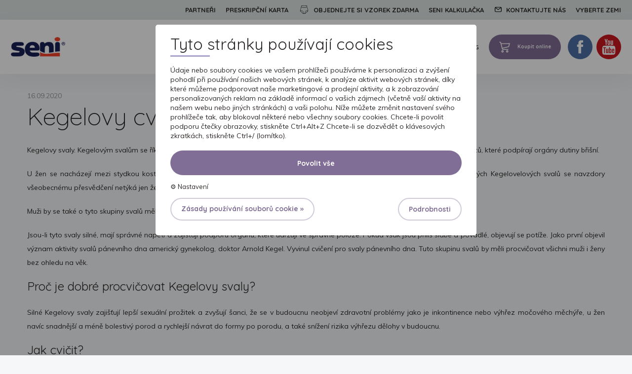

--- FILE ---
content_type: text/html; charset=utf-8
request_url: https://seni.cz/cs_CZ/blog/kegelovy-cviky
body_size: 12565
content:
<!doctype html>
<html>

<head>

        <!-- Google tag (gtag.js) -->
    <script async src="https://www.googletagmanager.com/gtag/js?id=AW-17496221436"></script>
    <script>
    window.dataLayer = window.dataLayer || [];
    function gtag(){dataLayer.push(arguments);}
    gtag('js', new Date());

    gtag('config', 'AW-17496221436');
    </script>
    
    <meta charset="utf-8"/>
    <meta property="og:image" content="https://seni.pl/images/frontend/share-img.png"/>
    <title>Kegelovy cviky - Seni</title>
    <meta http-equiv="Content-Type" content="text/html; charset=utf-8" />
    <meta name="title" content="Kegelovy cviky - Seni" />
<meta name="description" content="Kegelovy svaly. Kegelov&amp;yacute;m svalům se ř&amp;iacute;k&amp;aacute; různě: svaly p&amp;aacute;nevn&amp;iacute;ho dna zdvihač konečn&amp;iacute;ku vždy se ale ..." />
<meta name="keywords" content="" />

    <meta name="viewport" content="width=device-width, initial-scale=1, minimum-scale=1, user-scalable=no"/>
    <meta name="theme-color" content="#fafafa"/>


            <meta name="robots" content="index, follow"/>
    
            <meta name="google-site-verification" content="s4R4TnmSlRXbINN1AcflLc-qKKpAE1NDdtqjT5B_B38"/>
    
            <link href="https://fonts.googleapis.com/css?family=Muli:400,600,700|Quicksand:300,400,500,700&display=swap&subset=latin-ext" rel="stylesheet">
    
    <link rel="stylesheet" href="https://cdn.jsdelivr.net/npm/swiper@10/swiper-bundle.min.css" />
    <script src="https://cdn.jsdelivr.net/npm/swiper@10/swiper-bundle.min.js"></script>

    <link rel="apple-touch-icon" href="icon.png"/>
    <link rel="stylesheet" type="text/css" media="screen" href="/css/frontend/lightgallery.css" />
<link rel="stylesheet" type="text/css" media="screen" href="/css/frontend/swiper.min.css" />
<link rel="stylesheet" type="text/css" media="screen" href="/css/frontend/main.css?20201210" />
        <link href="/css/frontend/main_cs_CZ.css" rel="stylesheet">
    <link href="/css/frontend/print.css" rel="stylesheet" media="print">
    

    <script type="text/javascript" src="/js/frontend/vendor/jquery-3.4.1.min.js"></script>
<script type="text/javascript" src="/js/frontend/plugins.js"></script>
<script type="text/javascript" src="/js/frontend/main.js?20230509-3"></script>

    <script src="/js/js.cookie.min.js"></script>

    

    <script type="text/javascript">
        var base_lang = 'cs_CZ';
    </script>


    <script type="application/ld+json">
        {
            "@context": "http://schema.org",
            "@type": "Organization",
            "address": {
                "@type": "PostalAddress",
                "addressLocality": "Toruń",
                "streetAddress": "Żółkiewskiego 20/26",
                "postalCode": "87-100",
                "addressRegion": "kujawsko-pomorskie"
            },
            "name": "Seni - TZMO SA",
            "email": "marketing.seni@tzmo.com.pl",
            "telephone": "566123506",
            "vatID": "8790166790",
            "image": "https://cdn.seni.pl/images/frontend/logo.png"
        }
    </script>

    <script src="https://www.google.com/recaptcha/api.js?render=6Lffr6sUAAAAAHaWBeIeS-q9DMF8Dq-Y-QLBYgaw"></script>
    
    <script>
        window.dataLayer = window.dataLayer || [];
        function gtag(){dataLayer.push(arguments);}
        gtag('consent', 'default', { 'ad_storage': 'denied', 'ad_ads': 'denied', 'ad_personalization': 'denied', 'analytics_storage': 'denied'});

        let marketing = 'denied', personalization = 'denied', statistics = 'denied';
        if (Cookies.get('acceptStatisticCookies') == '1') { //pobieramy z przeglądarki użytkownika informację czy wyraził zgodę na analityczne cookies
            statistics = 'granted';
        }
        if (Cookies.get('acceptMarketingCookies') == '1') { //pobieramy z przeglądarki użytkownika informację czy wyraził zgodę na marketingowe cookies 
            marketing = 'granted';
        }
        if (Cookies.get('acceptPersonalizationCookies') == '1') { //pobieramy z przeglądarki użytkownika informację czy wyraził zgodę na personalizacyjne cookies 
            marketing = 'granted';
        }
        gtag('consent', 'update', { 'ad_storage': marketing, 'ad_ads': marketing, 'ad_personalization': personalization, 'analytics_storage': statistics}); //wysyłamy info o zgodach do GTM
    </script>

               


    
</head>

<body
    class="cs_CZ">


<header>
    <div class="top-nav">

  <ul>
        <!-- RODO -->
    <li><a href="/cs_CZ/content/partneri" title="Partneři"><span>Partneři</span></a></li>

<li><a href="http://seni.cz/media/Preskripcni-karta/preskripcni_karta_01032025_2.pdf" title="Preskripční karta" target="_blank">
        <span>Preskripční karta</span></a></li>

<li><a href="/cs_CZ/form/objednejte-si-vzorek-zdarma" title="Objednejte si vzorek zdarma">
<img alt="" class="ico1" width="17" height="17" src="/images/frontend/ico1-top.svg" /><span>Objednejte si vzorek zdarma</span></a></li>

<li><a href="https://www.senikalkulacka.cz" title="SENI KALKULAČKA" target="_blank"><span>SENI KALKULAČKA</span></a></li>

<li><a href="/cs_CZ/category/kontaktujte-nas" title="kontakt">
<img alt="" class="ico3" width="17" height="17" src="/images/frontend/ico3-top.svg" /><span>Kontaktujte nás</span></a></li>    <!-- RODO -->

        <li>
    <a href="https://seni-global.com/" target="_blank" title="vyberte zemi" class="change-lang-ddd"><span>vyberte zemi</span></a>
</li>
    
  </ul>
</div>    <nav class="main-nav">
    <a href="/cs_CZ" title="Seni" class="seni-logo">
        <img alt="Seni" class="logo" srcset="/images/frontend/logo-simple@2x.png 2x, /images/frontend/logo-simple@3x.png 3x" src="/images/frontend/logo-simple.png" />    </a>

    <button class="c-hamburger c-hamburger--htra">
        <span>toggle menu</span>
    </button>

    <ul class="main-nav-list">

                                    <li><a href="/cs_CZ/products" title="Kategorie výrobků">Kategorie výrobků</a></li>
                                                <li><a href="/cs_CZ/category/ochrana-pokozky" title="Ochrana pokožky">Ochrana pokožky</a></li>
                                                <li><a href="/cs_CZ/category/pece-o-blizke" title="Péče o blízké">Péče o blízké</a></li>
                                                <li><a href="/cs_CZ/blog" title="Blog">Blog</a></li>
                                                                                                                                                                                                                            
                        <li>
                    <a onclick="gtag('event', 'Click', { 'event_category': 'Kup Online', 'event_action':'kup online pasek strony','event_label': window.location.href });" href="https://www.tzmoshop.cz/inkontinence-a-unik-moci-category-42"  class="top-shop-btn" title="Koupit online" style="line-height:1;margin-left:0;display:flex;align-items:center;">
                        <img alt="Koupit online" class="" src="/images/frontend/ico-shop.svg" />                        <span>Koupit online</span>
                    </a>
                </li>
                    
        
        
        
        
        
                                    <li class="main-nav-sm nsm-fb">
                    <a href="https://www.facebook.com/senicz/" class="social-btn" title="facebook" target="_blank">
                        <img alt="facebook" class="" src="/images/frontend/fb.svg" />                    </a>
                </li>
                                        <li class="main-nav-sm nsm-yt">
                    <a href="https://www.youtube.com/channel/UCp2UuX0tcd3QVTxP-aLLYKQ" class="social-btn" title="youtube" target="_blank">
                        <img alt="YouTube" class="" src="/images/frontend/yt.svg" />                    </a>
                </li>
                                    
            
        
        
        
        
    </ul>

</nav>


<div class="mob-bar">

    <ul>

        <li>
            <a href="/cs_CZ" title="Seni">
                <img alt="Seni" class="logo" srcset="/images/frontend/logo-simple@2x.png 2x, /images/frontend/logo-simple@3x.png 3x" src="/images/frontend/logo-simple.png" />            </a>
        </li>

        
        
        
        
        <li>
            <button class="c-hamburger c-hamburger--htra">
                <span>toggle menu</span>
            </button>
            <span style="text-transform:uppercase;">menu</span>
        </li>

    </ul>

    
</div></header>

<div class="wrapper">
    
    <section class="single-doc wysiwyg blog">

                <p style="margin:10px 0 0 0; padding:0;color:#999;">16.09.2020</p>
        <h1 class="text-none page-title position-relative" style="margin-top:0;">
            <span>Kegelovy cviky</span>
        </h1>

        <p style="text-align: justify;">Kegelovy svaly. Kegelov&yacute;m svalům se ř&iacute;k&aacute; různě: svaly p&aacute;nevn&iacute;ho dna, zdvihač konečn&iacute;ku, vždy se ale jedn&aacute; o stejnou soustavu svalů a vazů, kter&eacute; podp&iacute;raj&iacute; org&aacute;ny dutiny bři&scaron;n&iacute;.</p>
<p style="text-align: justify;">U žen se nach&aacute;zej&iacute; mezi stydkou kost&iacute; a kostrč&iacute;, obklopuj&iacute; &uacute;st&iacute; močov&eacute; trubice, pochvy a konečn&iacute;ku. Pamatujme, že probl&eacute;m oslaben&yacute;ch Kegelovelov&yacute;ch svalů se navzdory v&scaron;eobecn&eacute;mu přesvědčen&iacute; net&yacute;k&aacute; jen žen.</p>
<p style="text-align: justify;">Muži by se tak&eacute; o tyto skupiny svalů měli starat. U mužů Kegelův sval obklopuje stydkou kost a prostatu.</p>
<p style="text-align: justify;">Jsou-li tyto svaly siln&eacute;, maj&iacute; spr&aacute;vn&eacute; napět&iacute; a zaji&scaron;ťuj&iacute; podporu org&aacute;nů, kter&eacute; udržuj&iacute; ve spr&aacute;vn&eacute; poloze. Pokud v&scaron;ak jsou př&iacute;li&scaron; slab&eacute; a povadl&eacute;, objevuj&iacute; se pot&iacute;že. Jako prvn&iacute; objevil v&yacute;znam aktivity svalů p&aacute;nevn&iacute;ho dna americk&yacute; gynekolog, doktor Arnold Kegel. Vyvinul cvičen&iacute; pro svaly p&aacute;nevn&iacute;ho dna. Tuto skupinu svalů by měli procvičovat v&scaron;ichni muži i ženy bez ohledu na věk.</p>
<h4 style="text-align: justify;">Proč je dobr&eacute; procvičovat Kegelovy svaly?</h4>
<p style="text-align: justify;">Siln&eacute; Kegelovy svaly zaji&scaron;ťuj&iacute; lep&scaron;&iacute; sexu&aacute;ln&iacute; prožitek a zvy&scaron;uj&iacute; &scaron;anci, že se v budoucnu neobjev&iacute; zdravotn&iacute; probl&eacute;my jako je inkontinence nebo v&yacute;hřez močov&eacute;ho měch&yacute;ře, u žen nav&iacute;c snadněj&scaron;&iacute; a m&eacute;ně bolestiv&yacute; porod a rychlej&scaron;&iacute; n&aacute;vrat do formy po porodu, a tak&eacute; sn&iacute;žen&iacute; rizika v&yacute;hřezu dělohy v budoucnu.</p>
<h4 style="text-align: justify;">Jak cvičit?</h4>
<p style="text-align: justify;">Při procvičov&aacute;n&iacute; Kegelov&yacute;ch svalů bychom neměli zap&iacute;nat bři&scaron;n&iacute; svaly. Ze zač&aacute;tku to může b&yacute;t obt&iacute;žn&eacute;, proto kontrolujte rukou um&iacute;stěnou pod pupkem, zda je Va&scaron;e břicho uvolněn&eacute;. Pokud jsou svaly napjat&eacute;, uvolněte se a zkuste to je&scaron;tě jednou.</p>
<p style="text-align: justify;"><strong>Pozor:</strong> Jak pro ženy, tak pro muže jsou pravidla prov&aacute;děn&iacute; Kegelov&yacute;ch cviků stejn&aacute;.</p>
<h4 style="text-align: justify;">Um&iacute;stěn&iacute; Kegelov&yacute;ch svalů</h4>
<h5 style="text-align: justify;">U žen</h5>
<blockquote class="quote4" style="text-align: justify;">Při pobytu na toaletě a močen&iacute; se snažte zadržet proud moči a pot&eacute; jej znovu uvolněte. Opakujte tuto činnost několikr&aacute;t při každ&eacute; n&aacute;v&scaron;těvě toalety.</blockquote>
<h5 style="text-align: justify;">U mužů</h5>
<blockquote class="quote3" style="text-align: justify;">Pro nalezen&iacute; Kegelova svalu můžete použ&iacute;t dvě metody: zkuste při pln&eacute; erekci pohybovat penisem anebo při močen&iacute; zastavit proud moči.</blockquote>
<p style="text-align: justify;"><strong>DŮLEŽIT&Eacute;:</strong> Nedoporučuje se dlouhodob&eacute; cvičen&iacute; při močen&iacute;. Po několika t&yacute;dnech cvičen&iacute; na toaletě budete moci ovl&aacute;dat napět&iacute; tohoto svalu i tehdy, kdy zrovna nemoč&iacute;te.</p>
<h4 style="text-align: justify;">Cvičen&iacute; 1: Lehněte si na z&aacute;da&hellip;</h4>
<p><img width="240" height="143" class=" img_left" alt="" src="/media/Advices/thumbnail/cK_01_a3ad5a62ac92ed4597cc2d011ecabaa4.jpg" /><img width="240" height="143" class=" img_left" alt="" src="/media/Advices/thumbnail/cK_02_a3ad5a62ac92ed4597cc2d011ecabaa4.jpg" /><img width="240" height="143" class=" img_left" alt="" src="/media/Advices/thumbnail/cK_03_a3ad5a62ac92ed4597cc2d011ecabaa4.jpg" /></p>
<p><span style="font-size: 14px; line-height: 1.6em; text-align: justify;">Lehněte si na z&aacute;da, ohněte nohy a opřete chodidla o podložku, ruce um&iacute;stěte pod bedern&iacute; &uacute;sek p&aacute;teře. Přitlačte bedern&iacute; &uacute;sek na sv&eacute; dlaně a z&aacute;roveň se snažte odlepit bedra od podložky a z&aacute;roveň zatnout svaly &bdquo;jako na z&aacute;chodě&rdquo;.</span></p>
<h4 style="text-align: justify;">Cvičen&iacute; 2: Lehněte si na z&aacute;da&hellip;</h4>
<p><img width="240" height="143" class=" img_left" alt="" src="/media/Advices/thumbnail/cK_04_a3ad5a62ac92ed4597cc2d011ecabaa4.jpg" /><img width="240" height="143" class=" img_left" alt="" src="/media/Advices/thumbnail/cK_05_a3ad5a62ac92ed4597cc2d011ecabaa4.jpg" /><img width="240" height="143" class=" img_left" alt="" src="/media/Advices/thumbnail/cK_06_a3ad5a62ac92ed4597cc2d011ecabaa4.jpg" /></p>
<p style="text-align: justify;">Lehněte si na z&aacute;da, ohněte nohy a opřete chodidla o podložku, dlaně um&iacute;stěte pod bedern&iacute; &uacute;sek p&aacute;teře. Lehce přitiskněte bedra na dlaně, napněte po&scaron;evn&iacute; svaly (jako na toaletě). Udržujte svaly zatnut&eacute; a přitom pomalu narovnejte jednu nohu sunut&iacute;m paty po podložce. Dbejte na to, aby s&iacute;la tlaku zad na dlaně a napět&iacute; Kegelov&yacute;ch svalů zůstaly beze změny. Vraťte nohu do v&yacute;choz&iacute; pozice a zopakujte cvik na druhou stranu.</p>
<h4 style="text-align: justify;">Cvičen&iacute; 3: Lehněte si na břicho, sepněte ruce&hellip;</h4>
<p><img width="240" height="143" class=" img_left" alt="" src="/media/Advices/thumbnail/cK_07_a3ad5a62ac92ed4597cc2d011ecabaa4.jpg" /><img width="240" height="143" class=" img_left" alt="" src="/media/Advices/thumbnail/cK_08_a3ad5a62ac92ed4597cc2d011ecabaa4.jpg" /><img width="240" height="143" class=" img_left" alt="" src="/media/Advices/thumbnail/cK_09_a3ad5a62ac92ed4597cc2d011ecabaa4.jpg" /></p>
<p style="text-align: justify;">Lehněte si na břicho, ruce spojte pod čelem. Proveďte pohyb, jako byste chtěli &bdquo;zabalit&rdquo; p&aacute;nev pod sebe. Spr&aacute;vn&eacute; proveden&iacute; tohoto pohybu vypad&aacute; tak, že stydk&aacute; spona, nohy a hrudn&iacute;k a ruce volně spoč&iacute;vaj&iacute; na podložce a z podložky se zvad&aacute; pouze břicho.</p>
<p style="text-align: justify;">U &scaron;t&iacute;hl&yacute;ch osob by se mělo břicho zcela odlepit od podložky. Když už &bdquo;se skamar&aacute;d&iacute;te&rdquo; se sv&yacute;mi Kegelov&yacute;mi svaly a budete je plně ovl&aacute;dat, můžete prov&aacute;dět cviky zat&iacute;n&aacute;n&iacute; a posilov&aacute;n&iacute; t&eacute;to skupiny svalů v jak&eacute;koliv poloze: ve stoje, v sedě, v lehu a v jak&eacute;koliv běžn&eacute; situaci: při či&scaron;těn&iacute; zubů, v autobuse, v kancel&aacute;ři a podobně.</p>
<p style="text-align: justify;"><strong>Pamatujte! </strong>Č&iacute;m pravidelněji budete prov&aacute;dět v&yacute;&scaron;e uveden&eacute; cviky, t&iacute;m rychleji se dostav&iacute; v&yacute;sledky Va&scaron;&iacute; pr&aacute;ce a t&iacute;m dř&iacute;ve poc&iacute;t&iacute; V&aacute;&scaron; organismus jejich př&iacute;zniv&eacute; &uacute;činky.</p>
    </section>


    <section class="blog-boxes">
                    <div class="sap-box">
                <h1>PŘEČTĚTE SI TAKÉ</h1>
                <div class="bw-posts">
                                            <div class="bw-post">
                                                    <a href="/cs_CZ/blog/hygiena-imobilnich-osob" title="Více" title="Seni blog: Hygiena imobilních osob">
                                <img src="/media/blog/thumbnail/Profilaktyka_przeciwodle__ynowa_30_6d6b6d4591d37a8f9b5f3b16dc4a11d0.jpg" alt="Seni blog: Hygiena imobilních osob" class="cat-list-img-no-hover" />
                            </a>
                                                    <div class="bw-post-content">
                                <h3>
                                    <a href="/cs_CZ/blog/hygiena-imobilnich-osob" title="Seni blog: Hygiena imobilních osob">Seni blog: Hygiena imobilních osob</a>
                                </h3>
                                <p>Často se ř&iacute;k&aacute;, že čistota je polovina zdrav&iacute;. Když jde o p&eacute;či o imobiln&iacute;ho člověka, spr&aacute;vn&aacute; hygiena je nejen nezbytn&aacute;, ale může b&yacute;t i kl&iacute;čov&yacute;m prvkem celkov&eacute; pohody a zdrav&iacute;. Zde v&aacute;m přin&aacute;&scaron;&iacute;me nezbytn&aacute; fakta a tipy, jak zajistit optim&aacute;ln&iacute; hygienu pro va&scaron;e bl&iacute;zk&eacute;, kteř&iacute; potřebuj&iacute; va&scaron;i pomoc.</p>                                <a href="/cs_CZ/blog/hygiena-imobilnich-osob" title="Více" class="small-btn more-txt-btn">Více</a>
                            </div>
                        </div>
                                            <div class="bw-post">
                                                    <a href="/cs_CZ/blog/prakticke-rady-pro-pecujici" title="Více" title="Praktické rady pro pečující">
                                <img src="/media/blog/thumbnail/Praktyczne-porady-dla-opiekun__w_17_6d6b6d4591d37a8f9b5f3b16dc4a11d0.jpg" alt="Praktické rady pro pečující" class="cat-list-img-no-hover" />
                            </a>
                                                    <div class="bw-post-content">
                                <h3>
                                    <a href="/cs_CZ/blog/prakticke-rady-pro-pecujici" title="Praktické rady pro pečující">Praktické rady pro pečující</a>
                                </h3>
                                <p>Nejlep&scaron;&iacute; způsob, jak se postarat o probl&eacute;m inkontinence je postupovat krok za krokem.</p>                                <a href="/cs_CZ/blog/prakticke-rady-pro-pecujici" title="Více" class="small-btn more-txt-btn">Více</a>
                            </div>
                        </div>
                                    </div>
            </div>
        
        
                
            <div class="main-box-bottom opieka">

                <a href="/cs_CZ/" title=""><img class="main-box-top-cover mob-only" src="/images/frontend/opieka-head-blog.jpg"></a>

                <div class="main-box-bottom-top">
                    <div class="main-box-top-fade" style="text-align:center;">
                        <span style="display:inline-block;margin:0 auto;">
                            <img src="/images/frontend/opieka-head-blog.jpg" alt="" style="width:100%;height:auto;" />
                        </span>
                    </div>
                </div>

                <div class="main-box-bottom-content">
                    <h1><a href="/cs_CZ/" title="">ZJISTĚTE VÍCE O PRODUKTECH SENI</a></h1>
                    <p>Široký výběr absorpčních pomůcek pro osoby, které potřebují spolehlivou ochranu.</p>
                    <a href="/cs_CZ/" title="Výrobky zde" class="large-btn">Výrobky zde</a>
                </div>

            </div>

        
    </section>


            <section class="size-and-prod">
          
            <div class="sap-box prod-sap-box">
                <h1>Vyberte produkt</h1>
                <p>Správně zvolený produkt znamená nejen pohodlí pro pacienta, ale i  menší riziko vzniku oděrek a podráždění, a také jednodušší práci pro ošetřovatele. Vyberte si s naší pomocí správný produkt .</p>
                                    <a href="" title="Vyberte produkt" class="large-btn">Vyberte produkt</a>
                            </div>
        
                    <div class="sap-box size-sap-box">      
                        <h1>Vyberte velikost</h1>
                <p>Správný výběr produktů je důležitý. Proto jsme vytvořili jednoduchý nástroj nazvaný "Diagnostika". </p>
                                <a href="/cs_CZ/content/vyberte-velikost" title="Vyberte velikost" class="large-btn">Vyberte velikost</a>
            </div>

        </section>
    
    
<footer class="site-footer">

    <div class="site-footer-in">

        <div class="site-footer-top">

            <div>
    <p class="sft-header">produktová řada</p>
    <ul class="sft-list list-3-col">
                    <li><a href="/cs_CZ/category/zona-pro-zeny"
               title="Seni Lady">Seni Lady</a></li>

                    <li><a href="/cs_CZ/productsType/inkontinencni-vlozky-pro-muze"
               title="Seni Man">Seni Man</a></li>

                    <li><a href="/cs_CZ/productsType/plenkove-kalhotky-pro-deti"
               title="Seni Kids">Seni Kids</a></li>

                    <li><a href="/cs_CZ/productsType/prodysne-anatomicky-tvarovane-pleny"
               title="San Seni">San Seni</a></li>

                    <li><a href="/cs_CZ/productsType/pleny-s-bedernim-pasem"
               title="Seni Optima">Seni Optima</a></li>

                    <li><a href="/cs_CZ/productsType/plenkove-kalhotky-all-in-one"
               title="Seni Super">Seni Super</a></li>

                    <li><a href="/cs_CZ/productsType/natahovaci-kalhotky"
               title="Seni Active">Seni Active</a></li>

                    <li><a href="/cs_CZ/productsType/hygienicke-podlozky-1"
               title="Seni Soft">Seni Soft</a></li>

                    <li><a href="/cs_CZ/productsType/prodysne-separacni-pleny"
               title="Seni V">Seni V</a></li>

                    <li><a href="/cs_CZ/productsType/elasticke-fixacni-kalhotky"
               title="Seni Fix">Seni Fix</a></li>

                    <li><a href="/cs_CZ/productsBrand/seni-care-17"
               title="Seni Care">Seni Care</a></li>

                        </ul>
</div>

                <div>
                    <p class="sft-header">svět seni</p>
        
        <ul class="sft-list">
                                                                                    <li><a href="/cs_CZ/category/inkontinence-zakladni-informace" title="Inkontinence - základní informace">Inkontinence - základní informace</a></li>
                                                                                                            <li><a href="/cs_CZ/content/znacka-seni" title="O značce Seni">O značce Seni</a></li>
                                                                                    <li><a href="/cs_CZ/category/jak-pouzivat-vyrobky-seni" title="Jak používat výrobky Seni">Jak používat výrobky Seni</a></li>
                                            </ul>
    </div>



            <div class="footer-social-media" >

                <div>

                
                                        <a href="https://www.facebook.com/senicz/" title="Najdete nás na Facebooku" target="_blank"
                    class="footer-social-btn fsb-fb">Naleznete nás na<img alt="" class="" src="/images/frontend/fb.svg" /></a>
                    
                    
                                        <a href="https://www.youtube.com/channel/UCp2UuX0tcd3QVTxP-aLLYKQ" target="_blank"
                    title="Podívejte se na YouTube" class="footer-social-btn fsb-yt">Podívejte se                        <img alt="" class="" src="/images/frontend/yt.svg" />                    </a>
                    
                    
                
                </div>

                
            </div>

        </div>

        <div class="site-footer-bottom">
            <a href="http://tzmo.pl" rel="nofollow" title="TZMO" target="_blank" class="tzmo-link">
                <img alt="" srcset="/images/frontend/tzmo@2x.png 2x, /images/frontend/tzmo@3x.png 3x" width="89" height="12" src="/images/frontend/tzmo.png" />            </a>


                            <ul class="footer-bottom-nav">
                                                                                                        <li>
                                    <a href="/cs_CZ/category/kontaktujte-nas">Kontaktujte nás</a>
                                </li>
                                                                                                                                                            <li>
                                    <a href="/cs_CZ/content/zasady-zpracovani-osobnich-udaju">Zásady zpracování osobních údajů</a>
                                </li>
                            
                                                                                                                                <li>
                                    <a href="/cs_CZ/content/zasady-pouzivani-cookies">Zásady používání cookies</a>
                                </li>
                            
                                                                                                                                <li>
                                    <a href="/cs_CZ/content/pravni-informace">Právní informace</a>
                                </li>
                            
                                                                 
                </ul>
            
            <span class="made-by">
          made by <a href="https://a100.com.pl/" target="_blank" title="A100">A100</a>
        </span>

        </div>

    </div>

</footer>

    

</div>



<script src="/js/frontend/salvattore.min.js"></script>

<style>
    .cogs {
        cursor: pointer;
        display: inline-block;
    }

    span.settings {
        cursor: pointer;
    }

    .cookies-at-overlay {
        position: fixed;
        left: 0;
        top: 0;
        width: 100%;
        height: 100%;
        background: rgba(0, 0, 0, .4);
        z-index: 9998;
    }

    .cookies-at {
        max-width: 650px;
        width: 100%;
        height: auto;
        max-height: calc(100vh - 100px);
        border-radius: 5px;
        background: #fff;
        z-index: 9999;
        position: fixed;
        left: 50%;
        top: 50px;
        transform: translateX(-50%);
        padding: 20px 30px;
    }

    .wysiwyg>div.cookies-at-checkboxes:not(.limit-popup) {
        margin-bottom: 15px !important;
    }

    .wysiwyg.cookies-at h1 {
        font: 32px/1.2em 'Quicksand' !important;
        clear: both;
        padding-bottom: 0;
        margin-bottom: 10px;
    }

    .cookies-at.wysiwyg p:first-of-type {
        font: 14px/1.42em 'Muli' !important;
    }

    .cookies-at p:first-of-type a {
        color: #AAA3CD;
    }

    .cookies-at h1:after {
        width: 80px;
        height: 3px;
        background: #AAA3CD;
        content: '';
        clear: both;
        display: block;
        margin: 4px 0 18px 0;
    }

    .cookies-at-desc {
        border-radius: 5px;
        background: #F4F4F4;
        padding: 15px;
        height: 320px;
        margin: 0;
        overflow: hidden;
        overflow-y: scroll;
        display: none;
    }

    .cookies-at-desc ol li {
        margin-bottom: 8px;
    }

    .cookies-at-checkboxes {
        display: flex;
        flex-wrap: wrap;
        margin-bottom: 10px;
    }

    .cookies-at-checkboxes label {
        display: flex;
        align-items: center;
        font: 14px/1em 'Quicksand';
        margin-right: 20px;
        margin-bottom: 10px;
    }

    .jcf-checkbox {
        margin-right: 6px;
    }

    .cookies-at-checkboxes label:last-of-type {
        margin-right: 0;
    }

    .cookies-at-checkboxes input[type=checkbox] {
        margin-right: 7px;
    }

    .cookies-at-expand-btns {
        display: flex !important;
        justify-content: space-between;
        margin: 10px 0;
    }

    .cookies-at-confirm {
        display: flex;
        margin-top: 0;
        justify-content: space-between;
        align-items: center;
    }

    .cookies-at-confirm .buttonoutline {
        background: none;
        color: #806e96 !important;
        border: 2px solid #806e96;
    }

    .buttonSubmit.expand-details {
        position: relative;
        padding: 0 30px 0 20px;
    }

    .buttonSubmit.expand-details:after {
        display: none;
        content: '>';
        transform: rotate(90deg);
        position: absolute;
        right: 10px;
        top: 50%;
        margin-top: -18px;
        transition: all 250ms ease;
    }

    .buttonSubmit.expand-details.clicked:after {
        transform: rotate(270deg);
        right: 12px;
    }

    .cookies-at .buttonSubmit {
        padding-top: 0;
        padding-bottom: 0;
        display: inline-block;
        transition: all 0.3s ease;
    }

    .cookies-at .cookies-at-expand-btns .detail-button {
        background: none;
        color: #fff !important;
        border-bottom: 0;
        box-shadow: none;

    }

    .cookies-at .cookies-at-expand-btns .detail-button:first-of-type {
        padding: 0;
    }

    .wysiwyg>div.cookies-at-desc:not(.limit-popup) {
        display: none;
    }

    .wysiwyg table,
    .cookies-at-desc.wysiwyg table {
        border: 1px solid #ccc;
        font-size: 12px;
        margin-bottom: 15px;
    }

    .wysiwyg td,
    .cookies-at-desc.wysiwyg td {
        padding: 10px;
        border: 1px solid #ccc;
    }

    .cookies-at .buttonSubmitnew {
        margin: 0 auto 10px auto;
        display: block;
        text-align: center;
        width: auto !important;
    }

    .cookies-at .cookies-at-expand-btns .detail-button {
        color: #806e96 !important;
        border: 2px solid #d1cad9;
        border-radius: 24px;
        padding: 0 20px !important;
        font: bold 14px/40px "Quicksand" !important;
    }

    .wysiwyg>div.cookies-at-top-content:not(.limit-popup) {
        margin-bottom: 0 !important;
    }

    .wysiwyg>div.cookies-at-desc:not(.limit-popup) {
        margin-bottom: 0 !important;
    }
    .sk_SK .cookies-at-expand-btns {
        gap:16px;
    }
    .sk_SK .cookies-at-expand-btns a {
        margin:0;
        width:100% !important;
    }

    @media only screen and (max-width: 749px) {
        .cookies-at-top-content>p+div {
            margin-top: 10px;
        }

        .cookies-at {
            top: 20px;
            left: 20px;
            border-radius: 0;
            padding: 15px;
            margin-top: 0;
            height: calc(100vh - 40px);
            max-height: calc(100vh - 40px);
            width: calc(100% - 40px);
            transform: none;
            display: flex;
            flex-direction: column;
            gap: 0;
        }

        .wysiwyg>div.cookies-at-top-content:not(.limit-popup) {}

        .cookies-at-checkboxes label {
            margin-bottom: 10px;
        }

        .cookies-at-confirm span,
        .cookies-at-expand-btns span {

            text-align: center;
        }

        .wysiwyg.cookies-at h1 {
            font: 20px/1.2em 'Quicksand' !important;
            clear: both;
            padding-bottom: 0;
            margin-bottom: 10px;
        }

        .cookies-at.wysiwyg p:first-of-type {
            font: 12px/1.42em 'Muli' !important;
            padding: 0 !important;
        }

        .cookies-at.wysiwyg p * {
            font-size: 12px !important;
        }

        .cookies-at p:first-of-type a {
            color: #AAA3CD;
        }

        .cookies-at.wysiwyg>div:not(.limit-popup) {
            margin-bottom: 15px !important;
        }

        .cookies-at.wysiwyg .large-btn {
            font-size: 12px !important;
        }

        .cookies-at.wysiwyg>div.cookies-at-confirm:not(.limit-popup) {
            display: flex !important;
        }

        .cookies-at .buttonSubmitnew {
            height: auto;
            padding-top: 10px;
            padding-bottom: 10px;
        }

        .wysiwyg>div>.cookies-at-expand-btns {
            margin-top: 15px;
            width: 100% !important;
            margin-bottom: 0;
        }

        .cookies-at .buttonSubmitnew {
            width: calc(100% - 20px) !important;
        }

        .cookies-at-checkboxes {
            margin-top: 15px;
        }

        .wysiwyg>div.cookies-at-desc:not(.limit-popup) {
            height: 100%;
            margin-bottom: 0 !important;
        }

    }
</style>

<script>
    $(document).ready(function() {
        $('.buttonSubmit.expand-details').on('click tap', function(event) {
            $(this).toggleClass('clicked');
            $('.cookies-at-desc').toggle();
            event.preventDefault();
        });
        $('.settings').on('click tap', function(event) {
            if ($(this).text() == "Nastavení")
                $(this).text("« Zpět")
            else
                $(this).text("Nastavení");
            $('.cookies-at-checkboxes').toggle();
            $('.submitCookies').toggle();
            $('.cogs').toggle();
            event.preventDefault();
        });
    });

                            $(document).ready(function() {

        let saveCookies = () => {
            let marketingHead = `



<!-- Hotjar Tracking Code for https://seni.pl -->

    <script>
    (function(h,o,t,j,a,r){
        h.hj=h.hj||function(){(h.hj.q=h.hj.q||[]).push(arguments)};
        h._hjSettings={hjid:5249222,hjsv:6};
        a=o.getElementsByTagName('head')[0];
        r=o.createElement('script');r.async=1;
        r.src=t+h._hjSettings.hjid+j+h._hjSettings.hjsv;
        a.appendChild(r);
    })(window,document,'https://static.hotjar.com/c/hotjar-','.js?sv=');
<\/script>

<script type="text/javascript">
    var _smid = "ygupu3m5ooro3j4u";
    (function(w, r, a, sm, s) {
        w['SalesmanagoObject'] = r;
        w[r] = w[r] || function() {
            (w[r].q = w[r].q || []).push(arguments)
        };
        sm = document.createElement('script');
        sm.type = 'text/javascript';
        sm.async = true;
        sm.src = a;
        s = document.getElementsByTagName('script')[0];
        s.parentNode.insertBefore(sm, s);
    })(window, 'sm', ('https:' == document.location.protocol ? 'https://' : 'http://') + 'app3.salesmanago.pl/static/sm.js');
<\/script>





<!-- Global site tag (gtag.js) - Google Ads: 659807617 -->
<script async src="https://www.googletagmanager.com/gtag/js?id=AW-659807617"><\/script>
<script>
    window.dataLayer = window.dataLayer || [];

    function gtag() {
        dataLayer.push(arguments);
    }
    gtag('js', new Date());
    gtag('config', 'AW-659807617', { 'cookie_expires': 2592000});
<\/script>



`;
            let marketingBody = ``;
            let statisticsHead = `<!-- Google Tag Manager -->
<script>
    (function(w, d, s, l, i) {
        w[l] = w[l] || [];
        w[l].push({
            'gtm.start': new Date().getTime(),
            event: 'gtm.js'
        });
        var f = d.getElementsByTagName(s)[0],
            j = d.createElement(s),
            dl = l != 'dataLayer' ? '&l=' + l : '';
        j.async = true;
        j.src = 'https://www.googletagmanager.com/gtm.js?id=' + i + dl;
        f.parentNode.insertBefore(j, f);
    })(window, document, 'script', 'dataLayer', 'GTM-T3V9C8');
<\/script>
<!-- End Google Tag Manager -->


<!-- Google Tag Manager -->
<script>
    (function(w, d, s, l, i) {
        w[l] = w[l] || [];
        w[l].push({
            'gtm.start': new Date().getTime(),
            event: 'gtm.js'
        });
        var f = d.getElementsByTagName(s)[0],
            j = d.createElement(s),
            dl = l != 'dataLayer' ? '&l=' + l : '';
        j.async = true;
        j.src =
            'https://www.googletagmanager.com/gtm.js?id=' + i + dl;
        f.parentNode.insertBefore(j, f);
    })(window, document, 'script', 'dataLayer', 'GTM-P8C935N');
<\/script>
<!-- End Google Tag Manager -->





`;
            let statisticsBody = `<!-- Google Tag Manager (noscript) -->
<noscript>
    <iframe src="https://www.googletagmanager.com/ns.html?id=GTM-P8C935N" height="0" width="0" style="display:none;visibility:hidden"></iframe>
</noscript>
<!-- End Google Tag Manager (noscript) -->

<!-- Google Tag Manager (noscript) -->
<noscript><iframe src="https://www.googletagmanager.com/ns.html?id=GTM-T3V9C8" height="0" width="0" style="display:none;visibility:hidden"></iframe></noscript>
<!-- End Google Tag Manager (noscript) -->

`;
            let personalizationHead = ``;
            let personalizationBody = ``;

            let marketing = 'denied',
                personalization = 'denied',
                statistics = 'denied';
            Cookies.set('mainCookiesInfo', '1', {
                expires: 30
            });
            if ($('[name="statistic"]').prop('checked')) {
                Cookies.set('acceptStatisticCookies', '1', {
                    expires: 30
                });
                $('head').append(statisticsHead);
                $('body').prepend(statisticsBody);
                statistics = 'granted';
            }
            if ($('[name="marketing"]').prop('checked')) {
                Cookies.set('acceptMarketingCookies', '1', {
                    expires: 30
                });
                $('head').append(marketingHead);
                $('body').prepend(marketingBody);
                marketing = 'granted';
            }
            if ($('[name="personalization"]').prop('checked')) {
                Cookies.set('acceptPersonalizationCookies', '1', {
                    expires: 30
                });
                $('head').append(personalizationHead);
                $('body').prepend(personalizationBody);
                personalization = 'granted';
            }
            if (marketing == 'granted' || statistics == 'granted' || personalization == 'granted') {
                gtag('consent', 'update', {
                    'ad_storage': marketing,
                    'ad_ads': marketing,
                    'ad_personalization': personalization,
                    'analytics_storage': statistics
                }); //wysyłamy info o zgodach do GTM

                //enableAnalitycs(marketing, statistics);
            } else {
                console.log('analytics rejected');
            }

            $('.cookies-at-overlay, .cookies-at').hide();
        }


        $('.selectAllCookies').on('click', function(e) {
            $('[name="marketing"]').prop('checked', true);
            $('[name="statistic"]').prop('checked', true);
            $('[name="personalization"]').prop('checked', true);
            saveCookies();
        });
        $('.submitCookies').on('click', function(e) {
            saveCookies();
        });
    })
</script>

<div class="cookies-at-overlay"></div>

<div class="cookies-at wysiwyg">
    <div class="cookies-at-top-content">
        <h1>Tyto stránky používají cookies</h1>
        <p>
            Údaje nebo soubory cookies ve vašem prohlížeči používáme k personalizaci a zvýšení pohodlí při používání našich webových stránek, k analýze aktivit webových stránek, díky které můžeme podporovat naše marketingové a prodejní aktivity, a k zobrazování personalizovaných reklam na základě informací o vašich zájmech (včetně vaší aktivity na našem webu nebo jiných stránkách) a vaši polohu. Níže můžete změnit nastavení svého prohlížeče tak, aby blokoval některé nebo všechny soubory cookies.
Chcete-li povolit podporu čtečky obrazovky, stiskněte Ctrl+Alt+Z Chcete-li se dozvědět o klávesových zkratkách, stiskněte Ctrl+/ (lomítko).        </p>

                <div>
            <span class="buttonSubmit btn-with-bg selectAllCookies buttonSubmitnew large-btn" title="Povolit vše">Povolit vše</span>
        </div>
        
        <div class="cookies-at-checkboxes" style="display:none;">
            <label><input type="checkbox" checked disabled="disabled" name="required" />Technicky nevyhnutelné</label>
            <label><input type="checkbox" name="statistic" />Statistické</label>
            <label><input type="checkbox" name="marketing" />Marketingové</label>
            <label><input type="checkbox" name="personalization" />Personalizace</label>
        </div>


        <div class="cookies-at-confirm">
                        <div>
                <div class="inline-block cogs">&#9881;</div> <span class="settings">Nastavení</span>
            </div>
                        
            <span style="display:none;margin:0 0 0 auto;width:auto !important;" class="buttonSubmit buttonSubmitnew submitCookies large-btn" title="Potvrdit vybrané">Potvrdit vybrané</span>
        </div>

        <div class="cookies-at-expand-btns">

                                <a class="detail-button buttonSubmit " title="Zásady používání souborů cookie" href="https://seni.cz/cs_CZ/content/zasady-pouzivani-cookies" target="_blank">Zásady používání souborů cookie &raquo;</a>
                    
                        <a style="line-height:42px !important;" class="detail-button buttonSubmit expand-details" title="Details" href="#">Podrobnosti</a>
            
        </div>

        
    </div>

                <div class="cookies-at-desc wysiwyg">
                <p>1. Služba automaticky neshromažďuje žádné informace s výjimkou informací obsažených v souborech cookies.</p>
                <p>2. Soubory cookies (tzv. cookies) jsou IT data, zejména textové soubory, které jsou uloženy na koncovém zařízení Uživatele Služby a jsou určeny k užívání Služby. Cookies obvykle obsahují název webové stránky, ze které pocházejí, dobu uložení na koncovém zařízení a unikátní číslo.</p>
                <p>3. Subjektem, který umísťuje cookies na koncové zařízení Uživatele Služby a získává k nim přístup, je provozovatel Služby TZMO SA se sídlem Żółkiewskiego 20/16 87-100 Toruń.</p>
                <p>4. Soubory cookies se používají pro následující účely:</p>
                <p>a) přizpůsobení obsahu Služby preferencím Uživatele a optimalizace používání webových stránek; tyto soubory zejména umožňují rozpoznat zařízení Uživatele Služby a správně zobrazit webové stránky, přizpůsobené individuálním potřebám;</p>
                <p>b) vytváření statistik, které pomáhají porozumět tomu, jak uživatelé služeb používají konkrétní webové stránky, což umožňuje zlepšit jejich strukturu a obsah;</p>
                <p>5. Služba používá dva základní typy souborů cookies: soubory cookies relace a trvalé soubory cookies. Relační cookies jsou dočasné soubory, které se ukládají na koncovém zařízení Uživatele až do odhlášení, opuštění webové stránky nebo vypnutí softwaru (webového prohlížeče). Trvalé soubory cookie jsou uloženy na koncovém zařízení Uživatele po dobu uvedenou v parametrech souborů cookies nebo do doby než je Uživatel smaže.</p>
                <p>6. V rámci Služby se používají následující typy souborů cookies:</p>
                <table>
                    <tbody>
                        <tr>
                            <td>Jméno</td>
                            <td>Doména</td>
                            <td>Typ</td>
                            <td>Trvání</td>
                        </tr>
                        <tr>
                            <td>_fbp</td>
                            <td>.seni.cz</td>
                            <td>Advertisement</td>
                            <td>3 months</td>
                        </tr>
                        <tr>
                            <td>smvr</td>
                            <td>.seni.cz</td>
                            <td>Analytics</td>
                            <td>10 years</td>
                        </tr>
                        <tr>
                            <td>smuuid</td>
                            <td>.seni.cz</td>
                            <td>Analytics</td>
                            <td>10 years</td>
                        </tr>
                        <tr>
                            <td>_ga</td>
                            <td>.seni.cz</td>
                            <td>Analytics</td>
                            <td>2 years</td>
                        </tr>
                        <tr>
                            <td>_gid</td>
                            <td>.seni.cz</td>
                            <td>Analytics</td>
                            <td>1 day</td>
                        </tr>
                        <tr>
                            <td>_gat_gtag_UA_17582194_1</td>
                            <td>.seni.cz</td>
                            <td>Analytics</td>
                            <td>1 minute</td>
                        </tr>
                        <tr>
                            <td>_gat_UA-17582194-1</td>
                            <td>.seni.cz</td>
                            <td>Analytics</td>
                            <td>1 minute</td>
                        </tr>
                        <tr>
                            <td>_smvs</td>
                            <td>.seni.cz</td>
                            <td>Analytics</td>
                            <td>1 day</td>
                        </tr>
                        <tr>
                            <td>_hjFirstSeen</td>
                            <td>.seni.cz</td>
                            <td>Analytics</td>
                            <td>30 minutes</td>
                        </tr>
                        <tr>
                            <td>_hjIncludedInSessionSample</td>
                            <td><a href="http://seni.cz/">seni.cz</a></td>
                            <td>Analytics</td>
                            <td>2 minutes</td>
                        </tr>
                        <tr>
                            <td>_hjAbsoluteSessionInProgress</td>
                            <td>.seni.cz</td>
                            <td>Analytics</td>
                            <td>30 minutes</td>
                        </tr>
                        <tr>
                            <td>smg</td>
                            <td><a href="http://salesmanago.pl/">salesmanago.pl</a></td>
                            <td>Analytics</td>
                            <td>10 years</td>
                        </tr>
                        <tr>
                            <td>symfony</td>
                            <td><a href="http://seni.cz/">seni.cz</a></td>
                            <td>Other</td>
                            <td>2 hours</td>
                        </tr>
                        <tr>
                            <td>_hjSessionUser_2724099</td>
                            <td>.seni.cz</td>
                            <td>Analytics</td>
                            <td>1 year</td>
                        </tr>
                        <tr>
                            <td>_hjSession_2724099</td>
                            <td>.seni.cz</td>
                            <td>Analytics</td>
                            <td>30 minutes</td>
                        </tr>
                        <tr>
                            <td>SERVERID</td>
                            <td><a href="http://app3.salesmanago.pl/">app3.salesmanago.pl</a></td>
                            <td>Performance</td>
                            <td>session</td>
                        </tr>
                    </tbody>
                </table>
                <p>7. Software používaný k procházení webových stránek (webový prohlížeč) v mnoha případech standardně umožňuje ukládání cookies na koncovém zařízení Uživatele. Uživatelé služby mohou svá nastavení souborů cookie kdykoli změnit. Toto nastavení je možné změnit zejména tak, aby bylo zablokováno automatické nakládání s cookies v nastavení webového prohlížeče nebo aby bylo informováno o každém jejich umístění na zařízení Uživatele Služby. Podrobné informace o možnostech a způsobech nakládání s cookies jsou k dispozici v nastavení softwaru (webového prohlížeče).</p>
                <p>8. Provozovatel služby informuje, že omezení používání souborů cookies může ovlivnit některé funkce dostupné na stránkách Služby.</p>
                <p>zdroj: http://wszystkoociasteczkach.pl</p>
                <p>Více o zdrojovém textuPro další informace o překladu je potřeba zdrojový text</p>
                <p>Odeslat zpětnou vazbu</p>
                <p>Postranní panely</p>
            </div>
            
</div>



<script type="text/javascript" src="https://c.seznam.cz/js/rc.js"></script>
<script>
  window.sznIVA.IS.updateIdentities({
    eid: null
  });

  var retargetingConf = {
    rtgId: 1634506,
    consent: null
  };
  window.rc.retargetingHit(retargetingConf);
</script>

</body>

</html>

--- FILE ---
content_type: text/html; charset=utf-8
request_url: https://www.google.com/recaptcha/api2/anchor?ar=1&k=6Lffr6sUAAAAAHaWBeIeS-q9DMF8Dq-Y-QLBYgaw&co=aHR0cHM6Ly9zZW5pLmN6OjQ0Mw..&hl=en&v=PoyoqOPhxBO7pBk68S4YbpHZ&size=invisible&anchor-ms=20000&execute-ms=30000&cb=lgqr43ho73ou
body_size: 48820
content:
<!DOCTYPE HTML><html dir="ltr" lang="en"><head><meta http-equiv="Content-Type" content="text/html; charset=UTF-8">
<meta http-equiv="X-UA-Compatible" content="IE=edge">
<title>reCAPTCHA</title>
<style type="text/css">
/* cyrillic-ext */
@font-face {
  font-family: 'Roboto';
  font-style: normal;
  font-weight: 400;
  font-stretch: 100%;
  src: url(//fonts.gstatic.com/s/roboto/v48/KFO7CnqEu92Fr1ME7kSn66aGLdTylUAMa3GUBHMdazTgWw.woff2) format('woff2');
  unicode-range: U+0460-052F, U+1C80-1C8A, U+20B4, U+2DE0-2DFF, U+A640-A69F, U+FE2E-FE2F;
}
/* cyrillic */
@font-face {
  font-family: 'Roboto';
  font-style: normal;
  font-weight: 400;
  font-stretch: 100%;
  src: url(//fonts.gstatic.com/s/roboto/v48/KFO7CnqEu92Fr1ME7kSn66aGLdTylUAMa3iUBHMdazTgWw.woff2) format('woff2');
  unicode-range: U+0301, U+0400-045F, U+0490-0491, U+04B0-04B1, U+2116;
}
/* greek-ext */
@font-face {
  font-family: 'Roboto';
  font-style: normal;
  font-weight: 400;
  font-stretch: 100%;
  src: url(//fonts.gstatic.com/s/roboto/v48/KFO7CnqEu92Fr1ME7kSn66aGLdTylUAMa3CUBHMdazTgWw.woff2) format('woff2');
  unicode-range: U+1F00-1FFF;
}
/* greek */
@font-face {
  font-family: 'Roboto';
  font-style: normal;
  font-weight: 400;
  font-stretch: 100%;
  src: url(//fonts.gstatic.com/s/roboto/v48/KFO7CnqEu92Fr1ME7kSn66aGLdTylUAMa3-UBHMdazTgWw.woff2) format('woff2');
  unicode-range: U+0370-0377, U+037A-037F, U+0384-038A, U+038C, U+038E-03A1, U+03A3-03FF;
}
/* math */
@font-face {
  font-family: 'Roboto';
  font-style: normal;
  font-weight: 400;
  font-stretch: 100%;
  src: url(//fonts.gstatic.com/s/roboto/v48/KFO7CnqEu92Fr1ME7kSn66aGLdTylUAMawCUBHMdazTgWw.woff2) format('woff2');
  unicode-range: U+0302-0303, U+0305, U+0307-0308, U+0310, U+0312, U+0315, U+031A, U+0326-0327, U+032C, U+032F-0330, U+0332-0333, U+0338, U+033A, U+0346, U+034D, U+0391-03A1, U+03A3-03A9, U+03B1-03C9, U+03D1, U+03D5-03D6, U+03F0-03F1, U+03F4-03F5, U+2016-2017, U+2034-2038, U+203C, U+2040, U+2043, U+2047, U+2050, U+2057, U+205F, U+2070-2071, U+2074-208E, U+2090-209C, U+20D0-20DC, U+20E1, U+20E5-20EF, U+2100-2112, U+2114-2115, U+2117-2121, U+2123-214F, U+2190, U+2192, U+2194-21AE, U+21B0-21E5, U+21F1-21F2, U+21F4-2211, U+2213-2214, U+2216-22FF, U+2308-230B, U+2310, U+2319, U+231C-2321, U+2336-237A, U+237C, U+2395, U+239B-23B7, U+23D0, U+23DC-23E1, U+2474-2475, U+25AF, U+25B3, U+25B7, U+25BD, U+25C1, U+25CA, U+25CC, U+25FB, U+266D-266F, U+27C0-27FF, U+2900-2AFF, U+2B0E-2B11, U+2B30-2B4C, U+2BFE, U+3030, U+FF5B, U+FF5D, U+1D400-1D7FF, U+1EE00-1EEFF;
}
/* symbols */
@font-face {
  font-family: 'Roboto';
  font-style: normal;
  font-weight: 400;
  font-stretch: 100%;
  src: url(//fonts.gstatic.com/s/roboto/v48/KFO7CnqEu92Fr1ME7kSn66aGLdTylUAMaxKUBHMdazTgWw.woff2) format('woff2');
  unicode-range: U+0001-000C, U+000E-001F, U+007F-009F, U+20DD-20E0, U+20E2-20E4, U+2150-218F, U+2190, U+2192, U+2194-2199, U+21AF, U+21E6-21F0, U+21F3, U+2218-2219, U+2299, U+22C4-22C6, U+2300-243F, U+2440-244A, U+2460-24FF, U+25A0-27BF, U+2800-28FF, U+2921-2922, U+2981, U+29BF, U+29EB, U+2B00-2BFF, U+4DC0-4DFF, U+FFF9-FFFB, U+10140-1018E, U+10190-1019C, U+101A0, U+101D0-101FD, U+102E0-102FB, U+10E60-10E7E, U+1D2C0-1D2D3, U+1D2E0-1D37F, U+1F000-1F0FF, U+1F100-1F1AD, U+1F1E6-1F1FF, U+1F30D-1F30F, U+1F315, U+1F31C, U+1F31E, U+1F320-1F32C, U+1F336, U+1F378, U+1F37D, U+1F382, U+1F393-1F39F, U+1F3A7-1F3A8, U+1F3AC-1F3AF, U+1F3C2, U+1F3C4-1F3C6, U+1F3CA-1F3CE, U+1F3D4-1F3E0, U+1F3ED, U+1F3F1-1F3F3, U+1F3F5-1F3F7, U+1F408, U+1F415, U+1F41F, U+1F426, U+1F43F, U+1F441-1F442, U+1F444, U+1F446-1F449, U+1F44C-1F44E, U+1F453, U+1F46A, U+1F47D, U+1F4A3, U+1F4B0, U+1F4B3, U+1F4B9, U+1F4BB, U+1F4BF, U+1F4C8-1F4CB, U+1F4D6, U+1F4DA, U+1F4DF, U+1F4E3-1F4E6, U+1F4EA-1F4ED, U+1F4F7, U+1F4F9-1F4FB, U+1F4FD-1F4FE, U+1F503, U+1F507-1F50B, U+1F50D, U+1F512-1F513, U+1F53E-1F54A, U+1F54F-1F5FA, U+1F610, U+1F650-1F67F, U+1F687, U+1F68D, U+1F691, U+1F694, U+1F698, U+1F6AD, U+1F6B2, U+1F6B9-1F6BA, U+1F6BC, U+1F6C6-1F6CF, U+1F6D3-1F6D7, U+1F6E0-1F6EA, U+1F6F0-1F6F3, U+1F6F7-1F6FC, U+1F700-1F7FF, U+1F800-1F80B, U+1F810-1F847, U+1F850-1F859, U+1F860-1F887, U+1F890-1F8AD, U+1F8B0-1F8BB, U+1F8C0-1F8C1, U+1F900-1F90B, U+1F93B, U+1F946, U+1F984, U+1F996, U+1F9E9, U+1FA00-1FA6F, U+1FA70-1FA7C, U+1FA80-1FA89, U+1FA8F-1FAC6, U+1FACE-1FADC, U+1FADF-1FAE9, U+1FAF0-1FAF8, U+1FB00-1FBFF;
}
/* vietnamese */
@font-face {
  font-family: 'Roboto';
  font-style: normal;
  font-weight: 400;
  font-stretch: 100%;
  src: url(//fonts.gstatic.com/s/roboto/v48/KFO7CnqEu92Fr1ME7kSn66aGLdTylUAMa3OUBHMdazTgWw.woff2) format('woff2');
  unicode-range: U+0102-0103, U+0110-0111, U+0128-0129, U+0168-0169, U+01A0-01A1, U+01AF-01B0, U+0300-0301, U+0303-0304, U+0308-0309, U+0323, U+0329, U+1EA0-1EF9, U+20AB;
}
/* latin-ext */
@font-face {
  font-family: 'Roboto';
  font-style: normal;
  font-weight: 400;
  font-stretch: 100%;
  src: url(//fonts.gstatic.com/s/roboto/v48/KFO7CnqEu92Fr1ME7kSn66aGLdTylUAMa3KUBHMdazTgWw.woff2) format('woff2');
  unicode-range: U+0100-02BA, U+02BD-02C5, U+02C7-02CC, U+02CE-02D7, U+02DD-02FF, U+0304, U+0308, U+0329, U+1D00-1DBF, U+1E00-1E9F, U+1EF2-1EFF, U+2020, U+20A0-20AB, U+20AD-20C0, U+2113, U+2C60-2C7F, U+A720-A7FF;
}
/* latin */
@font-face {
  font-family: 'Roboto';
  font-style: normal;
  font-weight: 400;
  font-stretch: 100%;
  src: url(//fonts.gstatic.com/s/roboto/v48/KFO7CnqEu92Fr1ME7kSn66aGLdTylUAMa3yUBHMdazQ.woff2) format('woff2');
  unicode-range: U+0000-00FF, U+0131, U+0152-0153, U+02BB-02BC, U+02C6, U+02DA, U+02DC, U+0304, U+0308, U+0329, U+2000-206F, U+20AC, U+2122, U+2191, U+2193, U+2212, U+2215, U+FEFF, U+FFFD;
}
/* cyrillic-ext */
@font-face {
  font-family: 'Roboto';
  font-style: normal;
  font-weight: 500;
  font-stretch: 100%;
  src: url(//fonts.gstatic.com/s/roboto/v48/KFO7CnqEu92Fr1ME7kSn66aGLdTylUAMa3GUBHMdazTgWw.woff2) format('woff2');
  unicode-range: U+0460-052F, U+1C80-1C8A, U+20B4, U+2DE0-2DFF, U+A640-A69F, U+FE2E-FE2F;
}
/* cyrillic */
@font-face {
  font-family: 'Roboto';
  font-style: normal;
  font-weight: 500;
  font-stretch: 100%;
  src: url(//fonts.gstatic.com/s/roboto/v48/KFO7CnqEu92Fr1ME7kSn66aGLdTylUAMa3iUBHMdazTgWw.woff2) format('woff2');
  unicode-range: U+0301, U+0400-045F, U+0490-0491, U+04B0-04B1, U+2116;
}
/* greek-ext */
@font-face {
  font-family: 'Roboto';
  font-style: normal;
  font-weight: 500;
  font-stretch: 100%;
  src: url(//fonts.gstatic.com/s/roboto/v48/KFO7CnqEu92Fr1ME7kSn66aGLdTylUAMa3CUBHMdazTgWw.woff2) format('woff2');
  unicode-range: U+1F00-1FFF;
}
/* greek */
@font-face {
  font-family: 'Roboto';
  font-style: normal;
  font-weight: 500;
  font-stretch: 100%;
  src: url(//fonts.gstatic.com/s/roboto/v48/KFO7CnqEu92Fr1ME7kSn66aGLdTylUAMa3-UBHMdazTgWw.woff2) format('woff2');
  unicode-range: U+0370-0377, U+037A-037F, U+0384-038A, U+038C, U+038E-03A1, U+03A3-03FF;
}
/* math */
@font-face {
  font-family: 'Roboto';
  font-style: normal;
  font-weight: 500;
  font-stretch: 100%;
  src: url(//fonts.gstatic.com/s/roboto/v48/KFO7CnqEu92Fr1ME7kSn66aGLdTylUAMawCUBHMdazTgWw.woff2) format('woff2');
  unicode-range: U+0302-0303, U+0305, U+0307-0308, U+0310, U+0312, U+0315, U+031A, U+0326-0327, U+032C, U+032F-0330, U+0332-0333, U+0338, U+033A, U+0346, U+034D, U+0391-03A1, U+03A3-03A9, U+03B1-03C9, U+03D1, U+03D5-03D6, U+03F0-03F1, U+03F4-03F5, U+2016-2017, U+2034-2038, U+203C, U+2040, U+2043, U+2047, U+2050, U+2057, U+205F, U+2070-2071, U+2074-208E, U+2090-209C, U+20D0-20DC, U+20E1, U+20E5-20EF, U+2100-2112, U+2114-2115, U+2117-2121, U+2123-214F, U+2190, U+2192, U+2194-21AE, U+21B0-21E5, U+21F1-21F2, U+21F4-2211, U+2213-2214, U+2216-22FF, U+2308-230B, U+2310, U+2319, U+231C-2321, U+2336-237A, U+237C, U+2395, U+239B-23B7, U+23D0, U+23DC-23E1, U+2474-2475, U+25AF, U+25B3, U+25B7, U+25BD, U+25C1, U+25CA, U+25CC, U+25FB, U+266D-266F, U+27C0-27FF, U+2900-2AFF, U+2B0E-2B11, U+2B30-2B4C, U+2BFE, U+3030, U+FF5B, U+FF5D, U+1D400-1D7FF, U+1EE00-1EEFF;
}
/* symbols */
@font-face {
  font-family: 'Roboto';
  font-style: normal;
  font-weight: 500;
  font-stretch: 100%;
  src: url(//fonts.gstatic.com/s/roboto/v48/KFO7CnqEu92Fr1ME7kSn66aGLdTylUAMaxKUBHMdazTgWw.woff2) format('woff2');
  unicode-range: U+0001-000C, U+000E-001F, U+007F-009F, U+20DD-20E0, U+20E2-20E4, U+2150-218F, U+2190, U+2192, U+2194-2199, U+21AF, U+21E6-21F0, U+21F3, U+2218-2219, U+2299, U+22C4-22C6, U+2300-243F, U+2440-244A, U+2460-24FF, U+25A0-27BF, U+2800-28FF, U+2921-2922, U+2981, U+29BF, U+29EB, U+2B00-2BFF, U+4DC0-4DFF, U+FFF9-FFFB, U+10140-1018E, U+10190-1019C, U+101A0, U+101D0-101FD, U+102E0-102FB, U+10E60-10E7E, U+1D2C0-1D2D3, U+1D2E0-1D37F, U+1F000-1F0FF, U+1F100-1F1AD, U+1F1E6-1F1FF, U+1F30D-1F30F, U+1F315, U+1F31C, U+1F31E, U+1F320-1F32C, U+1F336, U+1F378, U+1F37D, U+1F382, U+1F393-1F39F, U+1F3A7-1F3A8, U+1F3AC-1F3AF, U+1F3C2, U+1F3C4-1F3C6, U+1F3CA-1F3CE, U+1F3D4-1F3E0, U+1F3ED, U+1F3F1-1F3F3, U+1F3F5-1F3F7, U+1F408, U+1F415, U+1F41F, U+1F426, U+1F43F, U+1F441-1F442, U+1F444, U+1F446-1F449, U+1F44C-1F44E, U+1F453, U+1F46A, U+1F47D, U+1F4A3, U+1F4B0, U+1F4B3, U+1F4B9, U+1F4BB, U+1F4BF, U+1F4C8-1F4CB, U+1F4D6, U+1F4DA, U+1F4DF, U+1F4E3-1F4E6, U+1F4EA-1F4ED, U+1F4F7, U+1F4F9-1F4FB, U+1F4FD-1F4FE, U+1F503, U+1F507-1F50B, U+1F50D, U+1F512-1F513, U+1F53E-1F54A, U+1F54F-1F5FA, U+1F610, U+1F650-1F67F, U+1F687, U+1F68D, U+1F691, U+1F694, U+1F698, U+1F6AD, U+1F6B2, U+1F6B9-1F6BA, U+1F6BC, U+1F6C6-1F6CF, U+1F6D3-1F6D7, U+1F6E0-1F6EA, U+1F6F0-1F6F3, U+1F6F7-1F6FC, U+1F700-1F7FF, U+1F800-1F80B, U+1F810-1F847, U+1F850-1F859, U+1F860-1F887, U+1F890-1F8AD, U+1F8B0-1F8BB, U+1F8C0-1F8C1, U+1F900-1F90B, U+1F93B, U+1F946, U+1F984, U+1F996, U+1F9E9, U+1FA00-1FA6F, U+1FA70-1FA7C, U+1FA80-1FA89, U+1FA8F-1FAC6, U+1FACE-1FADC, U+1FADF-1FAE9, U+1FAF0-1FAF8, U+1FB00-1FBFF;
}
/* vietnamese */
@font-face {
  font-family: 'Roboto';
  font-style: normal;
  font-weight: 500;
  font-stretch: 100%;
  src: url(//fonts.gstatic.com/s/roboto/v48/KFO7CnqEu92Fr1ME7kSn66aGLdTylUAMa3OUBHMdazTgWw.woff2) format('woff2');
  unicode-range: U+0102-0103, U+0110-0111, U+0128-0129, U+0168-0169, U+01A0-01A1, U+01AF-01B0, U+0300-0301, U+0303-0304, U+0308-0309, U+0323, U+0329, U+1EA0-1EF9, U+20AB;
}
/* latin-ext */
@font-face {
  font-family: 'Roboto';
  font-style: normal;
  font-weight: 500;
  font-stretch: 100%;
  src: url(//fonts.gstatic.com/s/roboto/v48/KFO7CnqEu92Fr1ME7kSn66aGLdTylUAMa3KUBHMdazTgWw.woff2) format('woff2');
  unicode-range: U+0100-02BA, U+02BD-02C5, U+02C7-02CC, U+02CE-02D7, U+02DD-02FF, U+0304, U+0308, U+0329, U+1D00-1DBF, U+1E00-1E9F, U+1EF2-1EFF, U+2020, U+20A0-20AB, U+20AD-20C0, U+2113, U+2C60-2C7F, U+A720-A7FF;
}
/* latin */
@font-face {
  font-family: 'Roboto';
  font-style: normal;
  font-weight: 500;
  font-stretch: 100%;
  src: url(//fonts.gstatic.com/s/roboto/v48/KFO7CnqEu92Fr1ME7kSn66aGLdTylUAMa3yUBHMdazQ.woff2) format('woff2');
  unicode-range: U+0000-00FF, U+0131, U+0152-0153, U+02BB-02BC, U+02C6, U+02DA, U+02DC, U+0304, U+0308, U+0329, U+2000-206F, U+20AC, U+2122, U+2191, U+2193, U+2212, U+2215, U+FEFF, U+FFFD;
}
/* cyrillic-ext */
@font-face {
  font-family: 'Roboto';
  font-style: normal;
  font-weight: 900;
  font-stretch: 100%;
  src: url(//fonts.gstatic.com/s/roboto/v48/KFO7CnqEu92Fr1ME7kSn66aGLdTylUAMa3GUBHMdazTgWw.woff2) format('woff2');
  unicode-range: U+0460-052F, U+1C80-1C8A, U+20B4, U+2DE0-2DFF, U+A640-A69F, U+FE2E-FE2F;
}
/* cyrillic */
@font-face {
  font-family: 'Roboto';
  font-style: normal;
  font-weight: 900;
  font-stretch: 100%;
  src: url(//fonts.gstatic.com/s/roboto/v48/KFO7CnqEu92Fr1ME7kSn66aGLdTylUAMa3iUBHMdazTgWw.woff2) format('woff2');
  unicode-range: U+0301, U+0400-045F, U+0490-0491, U+04B0-04B1, U+2116;
}
/* greek-ext */
@font-face {
  font-family: 'Roboto';
  font-style: normal;
  font-weight: 900;
  font-stretch: 100%;
  src: url(//fonts.gstatic.com/s/roboto/v48/KFO7CnqEu92Fr1ME7kSn66aGLdTylUAMa3CUBHMdazTgWw.woff2) format('woff2');
  unicode-range: U+1F00-1FFF;
}
/* greek */
@font-face {
  font-family: 'Roboto';
  font-style: normal;
  font-weight: 900;
  font-stretch: 100%;
  src: url(//fonts.gstatic.com/s/roboto/v48/KFO7CnqEu92Fr1ME7kSn66aGLdTylUAMa3-UBHMdazTgWw.woff2) format('woff2');
  unicode-range: U+0370-0377, U+037A-037F, U+0384-038A, U+038C, U+038E-03A1, U+03A3-03FF;
}
/* math */
@font-face {
  font-family: 'Roboto';
  font-style: normal;
  font-weight: 900;
  font-stretch: 100%;
  src: url(//fonts.gstatic.com/s/roboto/v48/KFO7CnqEu92Fr1ME7kSn66aGLdTylUAMawCUBHMdazTgWw.woff2) format('woff2');
  unicode-range: U+0302-0303, U+0305, U+0307-0308, U+0310, U+0312, U+0315, U+031A, U+0326-0327, U+032C, U+032F-0330, U+0332-0333, U+0338, U+033A, U+0346, U+034D, U+0391-03A1, U+03A3-03A9, U+03B1-03C9, U+03D1, U+03D5-03D6, U+03F0-03F1, U+03F4-03F5, U+2016-2017, U+2034-2038, U+203C, U+2040, U+2043, U+2047, U+2050, U+2057, U+205F, U+2070-2071, U+2074-208E, U+2090-209C, U+20D0-20DC, U+20E1, U+20E5-20EF, U+2100-2112, U+2114-2115, U+2117-2121, U+2123-214F, U+2190, U+2192, U+2194-21AE, U+21B0-21E5, U+21F1-21F2, U+21F4-2211, U+2213-2214, U+2216-22FF, U+2308-230B, U+2310, U+2319, U+231C-2321, U+2336-237A, U+237C, U+2395, U+239B-23B7, U+23D0, U+23DC-23E1, U+2474-2475, U+25AF, U+25B3, U+25B7, U+25BD, U+25C1, U+25CA, U+25CC, U+25FB, U+266D-266F, U+27C0-27FF, U+2900-2AFF, U+2B0E-2B11, U+2B30-2B4C, U+2BFE, U+3030, U+FF5B, U+FF5D, U+1D400-1D7FF, U+1EE00-1EEFF;
}
/* symbols */
@font-face {
  font-family: 'Roboto';
  font-style: normal;
  font-weight: 900;
  font-stretch: 100%;
  src: url(//fonts.gstatic.com/s/roboto/v48/KFO7CnqEu92Fr1ME7kSn66aGLdTylUAMaxKUBHMdazTgWw.woff2) format('woff2');
  unicode-range: U+0001-000C, U+000E-001F, U+007F-009F, U+20DD-20E0, U+20E2-20E4, U+2150-218F, U+2190, U+2192, U+2194-2199, U+21AF, U+21E6-21F0, U+21F3, U+2218-2219, U+2299, U+22C4-22C6, U+2300-243F, U+2440-244A, U+2460-24FF, U+25A0-27BF, U+2800-28FF, U+2921-2922, U+2981, U+29BF, U+29EB, U+2B00-2BFF, U+4DC0-4DFF, U+FFF9-FFFB, U+10140-1018E, U+10190-1019C, U+101A0, U+101D0-101FD, U+102E0-102FB, U+10E60-10E7E, U+1D2C0-1D2D3, U+1D2E0-1D37F, U+1F000-1F0FF, U+1F100-1F1AD, U+1F1E6-1F1FF, U+1F30D-1F30F, U+1F315, U+1F31C, U+1F31E, U+1F320-1F32C, U+1F336, U+1F378, U+1F37D, U+1F382, U+1F393-1F39F, U+1F3A7-1F3A8, U+1F3AC-1F3AF, U+1F3C2, U+1F3C4-1F3C6, U+1F3CA-1F3CE, U+1F3D4-1F3E0, U+1F3ED, U+1F3F1-1F3F3, U+1F3F5-1F3F7, U+1F408, U+1F415, U+1F41F, U+1F426, U+1F43F, U+1F441-1F442, U+1F444, U+1F446-1F449, U+1F44C-1F44E, U+1F453, U+1F46A, U+1F47D, U+1F4A3, U+1F4B0, U+1F4B3, U+1F4B9, U+1F4BB, U+1F4BF, U+1F4C8-1F4CB, U+1F4D6, U+1F4DA, U+1F4DF, U+1F4E3-1F4E6, U+1F4EA-1F4ED, U+1F4F7, U+1F4F9-1F4FB, U+1F4FD-1F4FE, U+1F503, U+1F507-1F50B, U+1F50D, U+1F512-1F513, U+1F53E-1F54A, U+1F54F-1F5FA, U+1F610, U+1F650-1F67F, U+1F687, U+1F68D, U+1F691, U+1F694, U+1F698, U+1F6AD, U+1F6B2, U+1F6B9-1F6BA, U+1F6BC, U+1F6C6-1F6CF, U+1F6D3-1F6D7, U+1F6E0-1F6EA, U+1F6F0-1F6F3, U+1F6F7-1F6FC, U+1F700-1F7FF, U+1F800-1F80B, U+1F810-1F847, U+1F850-1F859, U+1F860-1F887, U+1F890-1F8AD, U+1F8B0-1F8BB, U+1F8C0-1F8C1, U+1F900-1F90B, U+1F93B, U+1F946, U+1F984, U+1F996, U+1F9E9, U+1FA00-1FA6F, U+1FA70-1FA7C, U+1FA80-1FA89, U+1FA8F-1FAC6, U+1FACE-1FADC, U+1FADF-1FAE9, U+1FAF0-1FAF8, U+1FB00-1FBFF;
}
/* vietnamese */
@font-face {
  font-family: 'Roboto';
  font-style: normal;
  font-weight: 900;
  font-stretch: 100%;
  src: url(//fonts.gstatic.com/s/roboto/v48/KFO7CnqEu92Fr1ME7kSn66aGLdTylUAMa3OUBHMdazTgWw.woff2) format('woff2');
  unicode-range: U+0102-0103, U+0110-0111, U+0128-0129, U+0168-0169, U+01A0-01A1, U+01AF-01B0, U+0300-0301, U+0303-0304, U+0308-0309, U+0323, U+0329, U+1EA0-1EF9, U+20AB;
}
/* latin-ext */
@font-face {
  font-family: 'Roboto';
  font-style: normal;
  font-weight: 900;
  font-stretch: 100%;
  src: url(//fonts.gstatic.com/s/roboto/v48/KFO7CnqEu92Fr1ME7kSn66aGLdTylUAMa3KUBHMdazTgWw.woff2) format('woff2');
  unicode-range: U+0100-02BA, U+02BD-02C5, U+02C7-02CC, U+02CE-02D7, U+02DD-02FF, U+0304, U+0308, U+0329, U+1D00-1DBF, U+1E00-1E9F, U+1EF2-1EFF, U+2020, U+20A0-20AB, U+20AD-20C0, U+2113, U+2C60-2C7F, U+A720-A7FF;
}
/* latin */
@font-face {
  font-family: 'Roboto';
  font-style: normal;
  font-weight: 900;
  font-stretch: 100%;
  src: url(//fonts.gstatic.com/s/roboto/v48/KFO7CnqEu92Fr1ME7kSn66aGLdTylUAMa3yUBHMdazQ.woff2) format('woff2');
  unicode-range: U+0000-00FF, U+0131, U+0152-0153, U+02BB-02BC, U+02C6, U+02DA, U+02DC, U+0304, U+0308, U+0329, U+2000-206F, U+20AC, U+2122, U+2191, U+2193, U+2212, U+2215, U+FEFF, U+FFFD;
}

</style>
<link rel="stylesheet" type="text/css" href="https://www.gstatic.com/recaptcha/releases/PoyoqOPhxBO7pBk68S4YbpHZ/styles__ltr.css">
<script nonce="UWWZfJYb1MHnhjo9z-9hJA" type="text/javascript">window['__recaptcha_api'] = 'https://www.google.com/recaptcha/api2/';</script>
<script type="text/javascript" src="https://www.gstatic.com/recaptcha/releases/PoyoqOPhxBO7pBk68S4YbpHZ/recaptcha__en.js" nonce="UWWZfJYb1MHnhjo9z-9hJA">
      
    </script></head>
<body><div id="rc-anchor-alert" class="rc-anchor-alert"></div>
<input type="hidden" id="recaptcha-token" value="[base64]">
<script type="text/javascript" nonce="UWWZfJYb1MHnhjo9z-9hJA">
      recaptcha.anchor.Main.init("[\x22ainput\x22,[\x22bgdata\x22,\x22\x22,\[base64]/[base64]/[base64]/[base64]/[base64]/[base64]/KGcoTywyNTMsTy5PKSxVRyhPLEMpKTpnKE8sMjUzLEMpLE8pKSxsKSksTykpfSxieT1mdW5jdGlvbihDLE8sdSxsKXtmb3IobD0odT1SKEMpLDApO08+MDtPLS0pbD1sPDw4fFooQyk7ZyhDLHUsbCl9LFVHPWZ1bmN0aW9uKEMsTyl7Qy5pLmxlbmd0aD4xMDQ/[base64]/[base64]/[base64]/[base64]/[base64]/[base64]/[base64]\\u003d\x22,\[base64]\\u003d\x22,\x22w7orw6EhesKUw406MmzDrCNDwrAHw7rCjMOIJRs9UsOVHwDDn2zCnT5OFTsjwrRnworCvgbDvCDDsXBtwofClUnDg2Jjwq8VwpPCpznDjMK0w40TFEYqG8KCw5/CmMOiw7bDhsOgwqXCpm8cZMO6w6pCw53DscK6FWFiwq3Dr2Q9a8KKw5bCp8OIBMOFwrA9DsODEsKnZVNDw4Q5OMOsw5TDvAnCusOATzoTYBgbw6/CkxtHwrLDvyV8Q8K0wohuVsOFw4vDiEnDm8OuwrvDqlxYODbDp8K0NUHDhVtJOTfDs8OCwpPDj8OOwofCuD3ClsKgNhHChcK7wooaw6DDkn5nw6UQAcKrWsKXwqzDrsKFQl1rw77DiRYcTQZibcKXw75TY8OXwpfCmVrDui9secOxIgfCscOEwq7DtsK/wqrDjVtUcAYyTQZpBsK2w4hzXHDDqcKeHcKJaSrCkx7CsirCl8Oww5XCnjfDu8KUwq3CsMOuLcOjI8OkFHXCt24FbcKmw4DDs8K8woHDiMKiw69twq1Aw47DlcKxdsKEwo/Ck2zCjsKYd2LDncOkwrIiKB7CrMKuPMOrD8K+w4fCv8KvQhXCv17Ch8Krw4krwp5Tw4t0WUU7LBNywoTCnCbDtBtqfg5Qw4QhRRAtJ8OzJ3Now6g0Hi8GwrYhTcK1bsKKQCvDlm/DpMKNw73DuWXChcOzMzY4A2nCs8Kpw67DosKeecOXL8Ovw5TCt0vDgsKaHEXChsKYH8O9wprDpsONTDvCoDXDs0rDnMOCUcOJeMOPVcOUwpk1G8OhwpvCncO/[base64]/w55vwrPCv8OOccOAwrXCrcOAR0vDrsKYwqsww7oow4Z9am4YwqJXI38gDMKhZUnDlEQvC1QVw5jDucOrbcOreMOsw70Iw7Zcw7LCt8KcwpnCqcKAJR7DrFrDlTtSdyzCqMO5wrsxYi1aw6vClEdRwpPCncKxIMOSwoILwoN8wpZOwptowpvDgkfCmVPDkR/DmQTCrxtOL8OdB8KqYFvDoBDDuhgsKsKEwrXCksKRw6wLZMOFFcORwrXCjMKkNkXDuMOHwqQ7wp58w4DCvMOIV1LCh8KsGcOow4LCocKDwroEwp88GSXDpMKKZVjCvSjDtmMdV2tNVcOPw63Ch2FtOH7DicKeI8OsI8OBMjAYWkRjJSfComzDpcKQw5TCr8K/wrtVw4vDihTCgV/CpgHCicOnw6/CqcOWwqMawoYmChVoMHJXw7DCnmrDlRfCp3/Ck8KMOg9Mf21Dwpkfwpt/esK5w7IuSkHCicKSw6fCisOEasOzUcKow5fCkMKSw4LDhRvCgsOSw4PDosKrQXQAwp/CnsOFwpfDqntNw5/DpcK3w6bClAsEw6s3I8KqdSLCpMKEw7UKW8OJCHTDhFVeCkxtVsOQw5JOLFDDhnPCqxBYCGVMcxjDrcOCwrvCm1DCpikcWwRnwpsNRmwXwobCtcK0wo0Zw5t+w7LDscKUwpIbw5gewr/DilHCggjCtsKwwp/[base64]/[base64]/OCdQDMKMT8OpM8KiwrzClXvClybCuyE7worCgGfDsHY+EsKgw6/Cu8KIw4DCl8O5w5TCg8O/RsK5wqzDhVTDpBzDoMO2Z8KJD8KiDSJOwqnDq0fDoMOwFsOLUcKzFgMQb8Omb8OsfCTDswp3UcKew43DncOKw7HCg1UKw44rw4oRw4wAw6PCizzDvA4Bw4zDpxrCgsOzXDEiwp55w6YHw7YVN8Kgw68xQMKWw7TCmMOrZ8KMSwJlw6/CrMKjKj9yInPDu8K9w4LCo3vDuz7CscODGyrDlsKQwqrCjiBHVcOqwpJ+RU0lI8K5wpPDpk/DpUkzw5cJQMKjESESwrzCocKNd3ZjcArDucK8K1TCsy/CvsKnYMOxYUUUw51NSMKGwoPCjx1YIsO2J8KnEHDCn8Oyw4l/w43DmiLDl8KXwqYFVDUZw47CtcK/wqdtw416OMOTeDBswoXDh8KDPVvDuBXCuABBe8ONw5xRMsOuX3Jbw7jDritMQsKUbcOmwrLChMOTNcOgw7HDgm7CscOsBE0tdAsRUWDCmR/DsMKcWsK3GcOzaEjDjGI0TiQiEsObw5oew4rDjDAKLlpvOcOnwoB6HGFQYXF7wox+w5U0KGMECsK0w58OwpAIRVNaJm5bBATCu8OzMV9Qw6zCtsKJD8OdLULDilrCjzYlFArDhMKTAcKjcsORw77DtmbDhksgw53DuHbCt8KBwptnX8Ocw4wRwq8Vw6bCs8OHw4/CksOcCcOrMlYXAcORfEorTcOkw6fDqgnDjcKIwobCkMOPKz3CthIFWcOhMX/CvcOOFsOwaEPClMOpAsOYKcOAwp/DjhpHw7IOwoTDiMOawqFraibDhMOyw64KKBMyw7dwEcOzYyfCqcOUV1J8wp7Cv14cKsOvUUXDuMOIw4PCuzvCkHPDs8OYwqXCnxc5EMKZQWbClDvCg8Kaw5F3w6rDrsO+wr0hKl3DuiEiwpgIMsOXSiwsSMKtwq8JS8KuwrrCocKSPULDpcK4w7fClwfDrcK4w6/Dn8KQwqE6wrNwYEZMwqjCiiZYVMKQw6TCiMKtYcOuw5XDqMKMwqJGCnRVEsKpGMKJwpwBAMO1P8KYCMOYwpLCqHrCji/DlMKew6zDhcKzwp0sSsOOwqLDq3g5BDjCpSdgw7oqw5R4wofClUvDq8OXw5/Dp2VUwqPChcOMDnzCsMOjw5gHwrzCsgUrw6VXwrdcw6xFw6zCncOTTMOPwpMcwrVyN8KXXMO4eCnCiXjDu8OqSMKHLcK6wpldwq5nSsO8wqQvwrZswo8sBsKywqzCi8OsZg1ew7QQwqLCn8ONM8OMw4/CqsKAwoUbwrrDicK4w4zDgsO8Cw4nwqVow4UhCA1Ew49CIsOwBcOLwodkwoxKwqrCq8KBwqImd8KTwr/CtcKlOETDsMOuRTBTw5ZwI0LCiMORCMO9wonCpcKkw7zDsCQDw63ChsKJwqc+w43Cp3zCpcOFwofCgcKdw7QDFSDCnnV+esKkcMKabsKqGMOQTsOpw7BbFE/DlsKmd8OUeiFoScK/[base64]/DuF46ccOwLkPCocKWwqsowo/[base64]/DhsKlbTnChgFDw5/DiyzDpGMmwoBKw5jCtgw4cT9hw7rDtkoSw4HDoMKFw7Q0wpEjw5TCpcKoZgA/LCjDlXdjdcOAO8OsZUfCmsOlaXxDw7XDjcO/w7fCrHnDuMKhZQEWw4t7wp3Cpg7DnMOHw4fCrMKTw6jDu8K5wp9PbcKYIDxlwr89W2djw7pmwrfCqsOmw5R3L8KUcsOHRsK2PlTDj2PDlB4bw6TCncOBTQM2cl7DoxljEn/CjsOeHFnDrX/DglbCuHIgw4thcBTCrMOpScKLw7HCusKzw6jCgk88M8OxbBfDlMKRwq/CugTCgj7CqMO9WMOETsOew7FVwrrClkluA0Z6w6d8wrFLI2khYnthw4A2w55Sw6vDt3MkKHLCj8KGw7Vxw6lCw7vDlMKtw6DDocKObsKMbVp5wqdtwp9uwqIDw79aw5jDuhLCpArCpsO6w6VPDmBGwp7DhcK4dMOFW0I4wrM+YQIQVsOkbwA+ZMOUPMOSw7/DlMKIRUfCi8K8cAZBU10Kw7PCm2vDkFvDoXkcacKuUzrCkkF+HcKmC8OrJ8OBw4nDocKwBkUqw6LCqcOqw5kcXwsMam/CkiRew77CnsOfUlDCiWVtPDjDn1jDrMKtMQRiHXDDvB12w7gmwqfDmcOhw4jDllLDm8K0NsODw4HCkx4BwrHClXfDp30/U03DnFJuwqM4I8O5w7sLwop9wrU6w502w60VE8Kiw7sfw6LDuSQmAijCl8K9QsO5OMKew5UZIsOteizCoQcKwpzCuA7DmGRNwqgVw6UnDjsTEB7DqDDDmcKSMMO/REjDpcKwwpZdESILw5jCosKrcxrDoCFtw4zDicKQwr/CnMKRZMOQZlVlGgNBwohfwpk7w7FfwrDCg1rDgFbDvjNTw4/Du188w51PblBEw5rCmizDk8KQDjJLIkbDlTHCm8KBHG/CssOZw7FjNgcpwog6U8KAHsKNwqBMw44HFsOkY8Kqwqlawq/Cg2/CmcKswqocT8O1w5ZcZGPCjWNGHsOdWMOdFMOwfsKoLUnDsyPDnXrDkHvDihbDlsOyw7prwrFLwq7CocK9w6PChltmw4QMJMKnwobCkMKZw5TCnh4dUsKERMKawro3ZyPDj8OBwoUvK8OPWsOpDhbDr8O6w6w7EFZKHBHDnR/Cu8KPHiXCpwVMw6fCmhvDtBHDicKvLULDunvCvsOEURYPwqM8woMGaMOWUQdVw7nCoXrCkMKYPGzCnVTCoRdTwqjDqWjChsOgwonCiWdZDsKZDsKww61LFcK3w6E+ecKUwqfCkBpmcgUWCGnDkz9mw448ZF4cVjI6w7UFwr/DsgNBKsOBLjLDiSfCjnXCtcKCY8KdwrRFRxwnwroZdVg7DMOSZnINwrDDkSwnwpxTScKvE3QgS8Ovw4TDlcOcwrTDo8OSTsOwwrAcZcK1w5/Du8Kpwr7Dm1gTcwLDtAMPwqTCjEfDpTV0woAUK8K8wrfDrsOvwpTCu8OoBiHCnSo9wrnDq8ObCcO6wqpNw7TDnXDDgCLDgQDCi15CDMOVSQDCmBRvw4/DoCA8wrdRw5YwKhvCg8OdJMKmeMK5eMOXZMKJTsO6dClWAsOfWMKzE2NvwqvCggnCqyrDmxnCkxPDlGNowqUzeMOPF1oowp/DuDFMBF7CiXwywqzDsXDDgsKuw4XCvkgRwpfCpgANwpjCjcOFwqrDk8KFCkHCtcKuFBwLwoQOwqlhwobDulnClA/DvGJidcKOw7oqecKtwoYvWVjDqcOAEAN/bsKow53DvEfClnEJTl9Gw5bCusO8PMOEw45Cwo1dwr4vwqViWMKOw4XDmcOYKinCs8O/wqvCmsK4GnzCsMKKwqrDoE7Dl0bDuMO8SSoARcKXw6lJw5XDrUTCgcOOEMKqaB7DvGnCnsKoJMOaMUoKw4U4c8OLwqAgBcO9HRkhwoTCmMKVwrlaw7UnWD3DkFsyw7nDs8OAwovCpcKawqtEAGLCr8KCKUA6wpLDi8KoDDAQD8OBwr/CjlDDr8OoXS4oworCvMK7HcOFUULCqMOZw6HCmsKdw4zDuEZTw4BjeQh5wphADVdpBFfDocK2eUnCtBDCtnHDnsKfNlrCmsK8KAfCmXbDnklYIMOVwqjCtW/DsAoyA0zDgGTDrsKPwr0CWRRMScKVAcKawo/CvcO5Fg3DmT/DksOtMMO9wqHDnMKATkfDl2PDo1t8wrvCm8OfGcOyZStne0DCuMKhPcOUGsKSEHvCjcKJM8KvZ2DDrXHCssORQ8KbwrRXw5DCncODw47CsRlLISrCr0MRw67DqcKkcMOkwrnDjy/DpsKlwpbClMO6FETCqcKVAFswwoprCn3DoMOsw7/DicKIMU0gwr8Aw7HDgAJgwpgzKU/ChzE6w5nDklLChQbDpsKrQSfDsMO4wqjDtsK1w7I3ZwwXw7QZMcOIbsOAG0fCqsOjwqLCqMOqG8ORwrU4I8O4wpPCjcKMw5hWUMKEQcKRfwvChcOyw6J8woFmw5jDh3HCjsORw4jClwbDpsKIwqTDu8KfGcO4QUtEw53CqDgdW8KDwr/DiMKNw6rCg8KLecKFw4XDvsKeUcOmwrrDhcKgwr7Di1oJHVUFw4DCo1nCsEk1w44rKzVXwoUuRMOzwpInwqjDssK8NsK3HUFFYV7ChMOeNAlIVcKvwoYVJMOVw5jDtnQ9UcKjOMOOwqbCjBnDp8Obw59vGMOew53DuQ54w5bCt8Oowpo3Dz1PRcOeaAjCv2kiwqQIw5/CvSTCviLCv8K+wpABw67DoUjCksK7w6fCtBjCmcK9Y8O8w64xf3nDssKzax91wo1nw6DDn8Ksw4vDp8KrccKkwo5hajTDqsKjT8KaZsKpfcKuwrzDhCDCsMOAwrTCuxNZHnUow4USYRfChMKKNVdgRmYCw5wEw6vCs8OMcQPCk8OnT2/DmsOgwpDCnF/Cu8OrT8KBTcOrwppTw5B2wo3DkjzDoSnCs8Kpw5FdclcrBcKzworDsnbDs8KKX2/Dt19twrrCtsOiw5UFwpXDtcKQwrrDqzDCjUc4eknCtDAkIcKHbsOdw5VSecOTTcOVMWsJw5XCpMOaThDCp8KSwpM9e2nDt8OIw64lwowLCcOlBsOWPjDCkU49HsKpw5PDpit0a8OtPsOew6A2QsOswps+GWo/woQBH2jCm8Oxw7ZnZyTDtnJiJDHCox4fDMOQwqvCtQ1/w6vDpMKQw7wsA8KAwqbDi8OQCMOuw5PDhjrDtzYsbMOWwpMNw4JBHsKvwpEdQMK+w6LDnl1iGDrDgHgVVV1ow7zCvVnCp8Kpw4zDnXhVN8KRTCjCtnrDrFfDkQnDqDrDicKCw5LCg1F9wpVIK8OCwp3DvUvCrcOxL8Oyw7rCoAwFRHTDh8OwwrPDkGsLL1HDq8KXSMK/w65/wofDpMKxA1rCiGPDjTzCpMK3wp7DsFxwD8OJPMOxXcKUwo9Iwq/[base64]/DmGzDryAVHzrCusO/w4RJVSpdwo4JT1h7LRNuw6J6w7Qxwogfw6TCijTDjkPCky/CvHnDkHNgHh0oZXTCnjJ8WMOcwovDq37Cr8KTb8KxG8O6w53Cr8KsLMKRw4ZMwoTDsjXCm8OJZiImCj5/[base64]/Dj3DCuMKxwoVWwrAYY8KIIsK+GcO9fHgdwo5rV8KowpXCtTPCrxBFw4DCpcKPc8Kvwr0yVMOsSxYgwpFLwrIAbMK5M8K6U8OGeUohwrLCtsOqYRM0WQ5kMGsBckbDtVU6IMOlXMO7wovDu8K4SD5pAcK+XXp9fcKFwrTCtSx0wpYKfBDCkxRrLV/CmMOkw4fDjcO4XiTCsSlaZhjDmX7Dv8K1YVbCiWMowoHCiMK5w4jDpjbDtk0LwpjCg8ORwpoRw5HCqMOGecOILsKAw5fCkcOeNAMwFVrCsMOePMOfwqcMJsOwC0PDoMO5K8KjLCXDlVbChcO5w63CoHTChsKQV8Khw6DDuDE/MR3Cjy0Qwr3DusKkZcOgScOKQsKOw4DDnHfCp8Odwr/DocK/EjB/wpTCu8KRwonCrDJzGsOiw43Dog5Tw7zCusOaw43DrMKwwrHDuMOQT8ODwqnCiDrDmm3DgEcvw6l7wqDCnWwXwpzDoMKxw6XDhRVtJWhxAMOoFsKiccOQEMOMDwtXw5VYw7E/wrhNA0rDvT4NEcKsF8K2w701w7DDtsKiImrClUs/wpldw4XCgXdIw556wosab2XCiUIkeHdew5jCn8OvP8KpFk/DicKAwpNFw6PCh8ONcMK5w68kw5pHZjM/wohQSWTCrS/[base64]/K2jCrsOjK8KQwp/[base64]/CnDpDWE/ClmLDs8O+w7bCqlnCqMO1w5bClF/[base64]/[base64]/[base64]/wooFCCXCnGTCi8OfwrR8DB5YwqgkC0rChhDCvMOJDiMSwqTDkBU/TVseeW4XaTDCthBNw58Jw7RjM8K6w4huVMOrbcK+woBlw6NyXjZnw7/DlU1hw40oOsODw4Qew5nDk0rCng4FY8OAw61MwqcTZ8K6wqDDtSfDjg3Di8Kgw4rDm0NlUh55wq/[base64]/[base64]/[base64]/[base64]/CijnDphvDj8OGLsOiwqzDpm/Dr1nDj3XDhUAiw6lNacOVw73Cs8O+w6s5woPDp8OubAsvw7lyf8OBQmZXwqIfw6nDomoEckjCkBrCisKLwrhhf8Opw4I1w7wAw7XDq8KNNUF0wrXCq05Oc8K1CsO4McO3wr7Cn38sW8KVwq/CmsOLGndcw5LCqcORwoZmN8Otw4jCvBEBcj/DjwrDrsOLw74Mw4bDusKzwoLDsT7DkmrClQ/DgMOHwoZHw4JcQsKJwop9SWcddMKjOkdyIcOuwq5yw6jCvivDqWjCllHCkMKlwqvCjE/DncKAwpzDuUjDrMOAw57CogUUw5Qow65lw4pJWkgjR8KOw4sPw6fDj8O8wrnCtsKoeWvDkMKzWBtrA8K7fcKHS8KmwoMHIMKAwq5KPwPDj8ONwpzDhnFDwoLDhS/DmSfCqDgOFkFtwrfCvnrCgsKbbcOmwpcCLcO9GMO7wqbCs1RLc2wJJMKzwq0EwqVGwrdUw5vDqg7Cu8Ouw7Y/[base64]/[base64]/CkUDCncKbACfDosOrw7bDvVLChE1Twp83wpXCs8KTESdLDETDjcOsw7/[base64]/[base64]/[base64]/CucOwQMKtGyEQbcOjKBQqwrvCucKBNcOFw6ACCMKQGFEDYlpwwoZzZsK2w53CmGnCoAjDvFIIworDqsO0wqrChsKsQcKKazgnwqYUw5wQO8Klw61kOgM7w6lBRXsAFsOmw5bCrsKrVcOfwpTDiijDrgTCpDDCuGZrXsKCwoIjwrBMwqcdwqpsw7rCjn/DrwFpITgSV23DmsKQWsOqNADDu8Opw5oxEAc2VcOmwpkrUnEfwpJzIMKHwr1EHVbCujTClsOAw50RbsKrFcKSwoXCosKvw74xE8KbCMOpbcKTwqQ/QMO2QzQNFcKxAiTDiMOhw61rE8OhNCHDk8KVw5rCs8KtwqB7eH1dBTQUwoPCoVMgw7Y4IH/CoRbDiMKhA8Kaw7rDrwBiblzDnWXClUfCssO5HsK/wqfDrS7Ctz/CosOybV0JNMOaI8K/[base64]/CsDVgwqt1w6R0UcKYdHXDtBQHdcO4GsK3w7HDssKgckRIbMO/[base64]/ecKnKzISw7g/w5zCjsOIJMO/w6FSHcOqdcKaTzkkwpnCvsKNW8KiPMK2CcO0ccKKPcK9MHFcIMKnwrlew4TDnMK3wr1sfwLDtcOcw7/CimxkHiNvwpPCnVkBw4fDmVTDqcKUwocXWgXCm8K+ehjDgMKAAhLCqzLDhlspbcOxw6/Dt8KawpEXCcKZWsOvwoMDwq/CmzprNcOJWsOiUzIAw7vDqmxBwosoAMK/X8OxOhXDlk4jMcKVwrDCihjCjsOnYcOaTV82Wnwawr1DD1nDm2ltwoHCl23CnVcLSyPDmFLCmsOEw4Rtw6bDqsKnGMOTRDtkfsOswqh3A2PDjcK9FcKnwqPCuAlhH8OHw5oyTsK/[base64]/[base64]/CpzMmTcO5NGHCgkXDuzpnPD/DmcOywpFSNcKLesO5wox+wpctwqcGFE12wq3DrsK/wonCk3Zdwo3Dtkw/FhFyYcO/w5rCsHnCjQowwrzDiD4NW3QJGsKjOVPClcOawrHDmsKZI3HDuSUqOMOIwoEDf1jCtMOowqJ0P1MWQsOsw67DsgPDh8ORwrsgVRrCoER+w7F0wpFaCMOPIh/DunLCp8O+wrIbw5lPXTDDjcK1QUDDicOiw7TCvsKLSw5hI8Kgwq/DoGAjampmwolQJ17Dg33CoBdfT8OCw5EHw6PCqkvDg2LClQPDiHLCsiHDjMKtd8KPOBAew61YEmlFwpYtw40BFcKvNw8sdHYZAnEjwqvCkkzDvz/[base64]/Dp386wozCjw8twpnCmMKSwq16w5BGwq7DlcKlfsO5wrvDmhl8w7cawqtjw6TDkcKew5JTw4ZvCsOtGCjCo0bDvMK5w4odw4RGw6UAw7g6XSJjI8KZGcKfwpspPG7CuCnDhcOlXmETKsK8AzJWw6Itw7fDucOew4vDi8K5C8KSUcOfX2/[base64]/Cu8Ozw5oOw4vCscOHNmDDhkgdwovDp8OHWWxDV8OaIhDDqMK6wqYhw47DlsO8w40NwrLDhyx3w7NMw6djwrUkMWPCvU3DrHvCrA3DhMOAakDDqxJPP8OZdznCpsOyw7I7Og5/[base64]/[base64]/[base64]/XMK8EHbCkVQiwovCvcK/wqcmwr7CjsKjwpbCrRIjN8KXw6HCncKQw5A8ecO+dS7CuMO8cX/[base64]/[base64]/fRDCjH0HworDpcKJTmowbMK3D8KnFQwIwqTCjHpAZxhHHsKNwrXDkhAPwqJgw5hcJk3CjHjDqsKELMKCwqnDgsOFwrvDs8OGOjnChMKvURrCu8OuwrVow5bDi8Osw4MjEcKxwqVUw6ohwq3DtiI/w6xsaMOXwqozZsOfwqPCp8O1w6IXwoPDh8Opf8KUw54LwqjCtTUwAsObw4Auw5PCg1PCtkrDqR8TwrNvT3fCqXXDrFkPwrzDhMOHbzp+w7xqCkXDncONw6PCnQPDiBvDuD/CmsOpwqRnw5I5w5HCiHzCicKiecKXw58/alFjw7tRwpQOUlhzWsKDw4hyw7/DvDMbwpDCq2zCvXHCpnNLwqXCvsK0w5vCgyEawoRMw5xuJMODwozCq8O2wp/[base64]/CusKPw4dfw7c4wo94w6DDv0/[base64]/CmMK8PC7DgMOFbxtdeWlSGcOUwrHCtnvCjcOpwovCoXTDhsO1UXfDmAhuwqhiw7VgwqPCk8KWwqUJGsKQGyfCtxnCnzvCgzXDhltuw6HDlMK1OzEzw4gHZcOowo0qZcOUG2d4SMOGLcOaGcKqwp/CgHvCl1goAsOFOg3CvcK5wqLDvHdEw69kGsO4ZsKcwqPDmTIvw5fDsnUFw53CksKkw7PDhsOEw63DnkrCkQsEwo3Ckz/DoMK9KBk3w6/DgsKtflDCl8KPw7YYKWDCvWLChMKAw7HCkw0Bw7DDqD7CnsKyw5s0wpsxw4nDvCteMMKVw77DskwDFcKcW8KjGE3DnMKkEG/CqsKjw7VowoFKGkLCocOfwo55acO6wqA4QMOWRcOoK8OnIjR8w5Ybwpwaw6LDiWLDhxrCksOPwr3Cg8KUGMKww4/CnjnDl8KfX8O7AmkQTxIrOcKbw53CpwIJwqLDnFzCrS/CqBZ2wqXDgcK0w7ZzPlgww4bCl1HDjcKFB0Msw6BPYMKEw5wlwq9/w7rDtUHDlG5Hw5g/wpxNw4vDg8OQwrHDosKow5EKbsKkw6/CgjzDpMOLRF3CvS/CusOGHRrCg8KXOXLCvMO2w44vVSZFwrbDoD5oD8KyRMOMw5rDpT3ClMKwaMOvwpDCgAp4GgHCqAXDqMOZwoFfwqXCr8OPwr3DsCHDvcKDw5rCrDUVwrvDqinDr8OUXxkbWijDlcKCIiHDicKOwrgMw7/[base64]/DusKwwrPCosKZw7Bhwrd+HhrDg3Jjw7TChMKIEsOKwo3DgMKmw70gOMOGOMKOwp5Aw5sJfjUQTDXDvsOGw6fDvSTCqUrDh0nDtk4HRXk4TALCr8KDWEcZw7jCoMK7wqEhCcOow6h5azfCvmUOw43CuMOtw6XDphMvWB/CglliwqwBG8OFwoPCkwfDu8O+w5YHwpQ8w6Brw5Ivw7HDnsKgw7XCqsOGdMO9wpRtw4TDpSsQdMOMJsKtw4/Dr8K5wrnDrMOWQ8Kzw5/DvCJmwoNJwq1/[base64]/DksObwoVpw4UBw7PDtG7DhmxawoAfNALDjTcoNMKdwq3Cr0ocwq7DjcKZb2oUw4fCi8Oww5vDnsOMfxx2wrVUw5rCsy1iVTvDhEDDp8OSwrXDrz1vZ8KrP8Ogwr7DjGvCkFTCiMKsAGpYw7hcEDDDnsOPasK+w7rDvQjDpcKtw7QnHG9aw67DnsOzwok9w4rDn2/DrQHDomkRw4DDvsKGw6rDqsKSw5jCqTQvw5IxZ8KDKWnCvmfDgUkGwpgbJ3wHKsKZwr9yKmw2cHjCvyPCgsKQOMKDd3vCrT8qw6xFw7XCv2pNw5wLbBnChcOEwrZ3w77ChMOVY18+w5LDrMKKw5VFK8O6wqlRw5/DvMOiwoclw5kJw63Ch8OQazzDrBrCu8OKckVcwrFDK2bDkMKHKMKpw6VQw7lgw4nDvMKzw5VuwqnChcOOw4PDl1Z0awfChMKywp/DqEpsw7Zpwr7Cm39XwrvCo37DpsK7w6JXwo7DssOiwp88YsOYK8KiworDusKZwq5oWVxrw5Fww4nCgwjCqQYybTkyNFbCrsKnU8KhwoFdMMOJWcK4UjAOVcO6KwcnwqZjwp80YcK1WcOcwoPCpn7CuiIAXsKWw6rDiAEgXMKlKsOcQmQ2w5/Dk8ODMmPDuMKDwooUWyjClcOtw5UWWMKcaVbDilJYwqRKwrHDtMOddcO7wqTCjsK1wp/Cny9rw4bCqMOrDgzDh8KQw590EcK1LhkmJsK6esO/w63DtUoTZcO4KsOdwp7CkhfDhMKLIcOwIx/Di8KjI8KcwpJBXSg4NcKcP8KFw7bCksKFwohHeMKDZsOCw55rw67CmcKdAxHDthA5w5UxCXB3w7/DqSLDq8OpXF12wqcrOHTDpcOJwozChcOJwqrCucOnwojDvDQ0wprCqX3CoMKOwrEZBS3DtsOAwpHCi8KewqZJwqvDpg80fkfDnFHCigE4YFzCuCodwqfCkwlaQsOLXCBtWcKpwr/[base64]/[base64]/CrcKFw4LDmsKON8OZwo7DjRrDhMOUw6DDvyLDjUzDj8OjFsKaw6I0ShdPwrwTCCsRw5rChsOOwoTDrMKbw5rDrcKvwqd2TsOFwpjDlcO/w5diVAPDgyVrBAZmw5guw4cawqTCs1jColYmIw3DjcOld0/[base64]/DhBvCoARzwq/DucKyw4/ClMOSwoJqQ8KzRMOtaMOCN0fCv8OkISg6w5fDg15Ew7lBOQsqBmAyw6TClsOOwrDDscKfwo1MwoZIfyRswp56Tk7CsMKEworCnsK1w5PDkVzDgBgjwoLDocO2XcKVVyjCognDt2HClcOkGSYuF2DCumHCs8KYwoZLFRYpw4vCnhg4RATDs13DnVMSTz/[base64]/w5jCmGvCukrDqcO8w6kVZlPCqyEswpPDr2/CpcKWNMKhfMKOJA7Ci8OZCijDjH8pRMK/YMKmw44Rw5QcOxFjw4w4w7UiEMOKVcKKwqFAOMOLw57CqMKpKxVAw4xrw7HDhgx5w5XDusOwEzTCnMKhw4A+DcOCEcK+wpTDmMOeGcOrdiNTwqQlIMOKI8KCw5XDnVs5wodvHQ5Jwr3Cs8KWJMOkw5ggw5bDrMO/wq/CgCR6H8KEW8OZBjPDoR/[base64]/DucKZw7ZwGnp1w4nDt8KDwprCs8KcMiQdw6IlwoJbUTdtOMK2SjLCrsK3wrXCnMKqwqTDoMOjwq7CpT/[base64]/CtsKqw6LCrMOeC04NUGJrw73CiT54K8KwZcOld8OBw4ESwqLDpR9+wq4vwphwwo1IQUQsw5oiancXOMOKOMOmEkAywqXDhMOGw6rDpDoOc8OSfgDCtcO8McKFUBfCgsKBwpwOGMO5VsKIw5JwdcOcW8Kjw60Ww7McwrXDtcOIwq/[base64]/[base64]/ClF3DnMKTw5IywpbDtsKxD8KmJ8K6QhJOwox+AQ/DucK+LEl3w7jClMKXWsOIIVbCj37CpRsnFMKuaMOFY8OiBcO7RsOQGcKEw6DClTvDhHXDtMKrW33CjVjCscK0UMKpwrPDgcOWw7NOw5fCvCcmPHbCuMKzw7DDgyvDuMK8wooDBMOID8OLasOYw6Z3w6/[base64]/w6nDucKYw70bQsKow5NwwqY/wpTCuw3DhyLCssKrw7PDgAzCiMKbw43DuHHCmMOWFMKzIQ3Dhi3Ch3TCt8OEMkIYwp7DmcOEwrVnUisdw5DDtVfCg8ObURvDp8KFw67CusOHwq3CjMO6wp0uwonCmh7ChinCq3DDs8KABknDl8KdN8KtE8OUBQpzwofCnR7CggEOwp/Cv8O4w58MFsKufHN6AsKYwoY4wqnCvMO/JMKlR05DwrvDvULDinQ9dyDDqMKcw41Rw7gIw6zCp13Cp8K6eMKTwrl7BsKmGcO3wqLDp1NgH8O/RR/Crw/DkmwRWsOgw4DDik0ULMKmwqtGGcOMYRvDo8OdGsKQE8K5OxnDusO/LMOiGnsBZmTDhMKZIsKWwohKDGxNwpU/WcK7w4vDrsO3OsKhwoVHLX/Dq1TDiVFZdcKUL8OqwpbDpmHDjMOXCsOWPiTCu8OBGB4cfg7DmXPDi8ODwrbDsiDDoR88w45vIgBnMQNNd8KXw7LDiT/ClmbCqMO+w6Frwptpw4tdOcKpbcK1w4BpBWILenHCp08Xa8KJwoQCw6/DsMO+XMKIw5jCqcOpw5TCusONDMK/w7BedsOPwq/[base64]/DmcOawp5uBMKIwoxIIMKhbQFrw4/CqcOGw5HDngwfb2huUcKOwqXDoXx+w6wGXcOEwo5CZMKDw47DkWdgwocwwrBfwro/[base64]/CrMKMw41Lw4hdw4DCvmfCiwZrKMKWwoHCvsKILAxsdsKvwrlMwqrDv3DCrsKpSGRCwothwq5uYcOdEBpLPMO8DMK6wqDCkw1Jw65SwqvDqTk8woIewr7DhMKrKMOSw7vCsQw/w5sPLm0iw5HDt8Okw7jCkMKtTXTDq2TClcKhYQM0bHDDh8KBEcObUQhaKQU0SljDncOKXFM+CnJUwrjDvT7DgMKsw5QHw47ChUV+wp0Rwop+d1DDqcOHL8O/wrjDnMKoaMO8W8OiI0hEBRY4PioOwqPCi2/CkEceNwzDv8O8AkLDtMOZaWfClwp4SMKTa1XDicKPwoTDukEQWcKbZcOuwqYOwqfCtsOxfzw/wqDCvsOiwrMdXCTCi8Klw59Dw5bCs8OUKsOVSDh9wo7CgMO/w7ZWwonCmWTDuxM4dMKswo9hHH8sP8KNXsOLwo7DlMKAw4DDhcK9w7JzwoTCpcOlP8OcD8OeSQLCgcOHwphvwqIiwoEEaSPCvxrCjiR6HcOpClDDqMObK8K/[base64]/Dkhdqw6jDi8KgAMKgw77DrhbDkMOEwrvCt8K3wozDqsOfwo3DpXzDvsOXw79DSDlFwrjChsOGw4LDmhZ8GWrCvWRkbsK5asOKwo/[base64]/w6kzwqjDrsKHQMKDbcK1woh1wqcUAQ1rHAjDuMOwwpXDt8KAUHtCFsOzFSYAw6FSHVJjL8KUHsKNflfCrh/CijVWwqzCgmzCjyjChWQyw6lPbXcyFsK8esKAHh9/fRxzHcO7wrTDuSnDqMOow47CkV7ClsKrwpsQPH3DpsKYBMKub0Jawop3wpnCmsOZwqvClsO0wqBjbMKbwqBSWcKiF2RJUDDCp3/CghrDqcKlwqrDtsK0w4vCtlxIKsODGjnDp8O5w6BxZkvCmnnDtXjCpcKkwoDCu8Kuwq1jNRTCtCnCux9XFMO9w7vDswbCp3/Dr21ANMOVwpkwATcOPMKWwpgNw6bCs8O+woFwwr7DhxY5wrvCghXCvsKowrBvbVzCuy7DnmLCtznDpMO9w4N0wrjCliNgDsKlXgPDpT1IMBrCnjzDvcOZw4fCucOAwr3Doy/CsAwUQ8OAwqHCj8OQSMOHw7oowqrDmMKGwo95w4cPw6Z4JMO+wq1teMOfwpc+w7BEXMKJw59Hw4LDplV8wqXDm8OxcH/[base64]/cDx4Ewo1XMKEwqIIwpjDgmojw6TDmHwKIcKlHcKWLcKjbsKbw78NDMO/w4U/wp7DoDxcwq0hDsKVwrM3IxsEwqM4JjTDim97w4BxN8Oxw7/[base64]/wpXDvsKow7EQWsOyacOYw6DCh8KfwosvwqjDlMKOG8K+wrnDhW7ChSY5E8OAFzXCpWLCiW54RmzCmMOJwqtTw6p1T8OGZT7CgsOww53DgcK6Hn/[base64]/UWTCmMO4Dw3Dl8OBRho2woFjwot5woXCjnfCq8O6wpUQXsORC8O9M8KXBsORG8OfQsKnDsKhw7Y7wo0lwroFwqNGfsK7WEXCvMK6WzF8YT4tRsOjQcKqW8KBw4pRTELCkHfCqH/[base64]/Dl8K9FlnCs14iw7Rnw7vDuQLCjlJnwqBmwp5Ewqwew5/DunoTRcKGBsKtw6vCrMK3w5g8wrfDpcOwwqjDvnwMwrQtw7rDtiPCun/CkgLCq3nClcONw7bDhsOYc3xDwrkiwqDDhBHCtcKmwrzDmUFaP3zDm8OVQn8pBsKGISYqwp7DqRHCkMKDGF/Cr8O5N8Oxw7XCi8O9w6PDkcK8wrnCoFVMw6EHLMKrwogxwq5mwo7CmjfDisO4VgHCtMOpU3zDj8KOXXhwKMOwasK1woPCjMOSw6jDvWI6K1zDjcO9wqJowrPDl17CtcKSw6bDvcOvwoclw7/DvMK+HC3DsSBTDnvDinVBw7JxP0/Dmx/[base64]/Cm8KCcD4zw4XDkybCuhjCn1U5KUEITQHDicOyRDpWwqXDsx7CvzzDq8KhwoTDucO3QBvCvFbDhhs2EX3CuwPDhzrCssK3PynDl8KSwrTDg3R9w6lfw4zCiknCkMKiH8K1w7PDvMOGw77CsiFgwrnDrgt2woPDtMOzwovClHBvwpHCo33CicOsKcK4wrHCh1I/wqZxJUHCp8KqwoEewpdzRU1ewr7DkVlZwpVmwoXDhSEFBUdCw5USwpXCkFZSw5Vsw7LDsAzDm8OQHMO0wpE\\u003d\x22],null,[\x22conf\x22,null,\x226Lffr6sUAAAAAHaWBeIeS-q9DMF8Dq-Y-QLBYgaw\x22,0,null,null,null,0,[21,125,63,73,95,87,41,43,42,83,102,105,109,121],[1017145,942],0,null,null,null,null,0,null,0,null,700,1,null,0,\[base64]/76lBhmnigkZhAoZnOKMAhmv8xEZ\x22,0,0,null,null,1,null,0,1,null,null,null,0],\x22https://seni.cz:443\x22,null,[3,1,1],null,null,null,1,3600,[\x22https://www.google.com/intl/en/policies/privacy/\x22,\x22https://www.google.com/intl/en/policies/terms/\x22],\x22jLYt115F6EbwO2kTA4S/4quqxVXh5+ssWG9nCRSYAh4\\u003d\x22,1,0,null,1,1769272279812,0,0,[121],null,[249,114,152],\x22RC-iqyVQ15jv6i8Hw\x22,null,null,null,null,null,\x220dAFcWeA5p3eEOxh1jn8rTZCkblXISqHmRFXx6p1_RVXYNlDVgCUh7qlYu2egoa2Rqs5K2fn1l7A3fccWtgr9i5YQzpg0jwyeigw\x22,1769355079998]");
    </script></body></html>

--- FILE ---
content_type: text/css
request_url: https://seni.cz/css/frontend/main_cs_CZ.css
body_size: 1179
content:
.top-nav ul li {
  padding: 0 10px;
}
.top-nav ul li a {
  font-size: 13px;
}
.main-box-bottom-content h1,
.main-box-top-content h1 {
  font-size: 40px;
}
.main-box-bottom-top h2 {
  left: 30px;
  top: 30px;
}
.main-box-bottom-top h2 {
  font-size: 32px;
}
.main-box-bottom-top h2 span {
  font-size: 23px;
}
.loc-sk .jcf-select {
  width: 100%;
}
.loc-sk.wysiwyg > p:not(div) {
  width: 100% !important;
}
.current {
  display: block !important;
}
.pagination {
  margin-bottom: 50px;
}
.baza-wiedzy {
  padding-top: 70px;
}
.main-box-bottom-top h2 span {
  line-height: 1.1em;
}
.cat-list + .seni-care-box {
  margin-bottom: 50px;
}
.cat-baza-wiedzy-buttons a.large-btn {
  font-size: 11px;
}
.seni-care-nav .large-btn {
  font-size:12px;
}
.cat-list-item h3 {
  position:relative;
  margin-bottom:0;
  padding-bottom:33px;
}
.prod-gallery {
  position:relative;
}
.sklepy-linki-container {
  margin-bottom: 40px;
  position: relative;
  display:flex;
  flex-wrap:wrap;
}
.sklepy-linki-container li {
  flex:1 0 33.33333%;
}
.sklepy-linki-container li a {
  display: block;
  line-height: 140px;
  text-align: center;
  width: 100%;
}

.sklepy-linki-container li a:hover {
  background: #F7F7F7;
  -webkit-box-shadow: 0px 0px 8px 0px rgba(0, 0, 0, 0.15) inset;
  box-shadow: 0px 0px 8px 0px rgba(0, 0, 0, 0.15) inset;
}
.sklepy-linki-container li a img {
  max-height: 90px;
  max-width: 150px;
  vertical-align: middle;
}
.zamow-probke-header h1 {
  display:block;
}
.probki-order-box {
  margin-top: 0;
}
.dst-body {
  display: flex;
}
.zpf3 {
  display: flex;
  margin-bottom: 20px;
}
.zpf3 > div {
  padding: 20px;
}
.zpf3 > div:first-of-type {
  border-right: 0;
}
.dst-left {
  padding-right: 20px;
}
.zpf1,
.zpf2,
.zpf3,
.zpf4 {
  display: none;
  max-width: 1030px;
  margin: 0 auto;
}
.zpf1-in {
  display: flex;
}
.zpf1.current,
.zpf2.current,
.zpf3.current,
.zpf4.current {
  display: block !important;
}
.zp-below {
  margin: 20px 0 30px 0;
  display:flex;
}
.zp-below .large-btn:last-of-type {
  margin-left:auto !important;
}
.sample-question label {
  display: block;
  padding: 4px 0;
}
.zpf1 .sample-question:first-of-type,
.zpf2 .sample-question:first-of-type,
.zpf3 .sample-question:first-of-type {
  padding-right: 30px;
}
.prod-kupujonline-btn {
  margin-top:20px;
}
.popup-kupujonline-overlay {
  background: rgba(255, 255, 255, 0.75);
  display: none;
  height: 100%;
  left: 0;
  position: absolute;
  top: 0;
  width: 100%;
  z-index: 10;
}

.popup-kupujonline-container {
  background: #fff;
  border-radius:7px;
  display: none;
  left: 50%;
  margin-left: -350px;
  max-width: 700px;
  opacity: 0;
  padding:30px 15px 15px 15px;
  position: fixed;
  top: 20%;
  transition: opacity 0.3s ease;
  width: 100%;
  z-index: 11;
  box-shadow:0 10px 35px 0 rgba(17, 38, 77, 0.25);
}

.showPopup {
  display: block;
  opacity: 1 !important;
}

body.noscroll {
  overflow: hidden;
}

.popup-kupujonline-container.wysiwyg ul {
  overflow: hidden;
  padding: 0 10px;
}

.popup-kupujonline-container.wysiwyg li {
  position: relative;
  padding:0;
  margin-bottom:0;
}
.popup-kupujonline-container.wysiwyg ul.sklepy-linki-container {
  margin-bottom:0;
}
.popup-kupujonline-container.wysiwyg ul li:before {
  display:none;
}
.popup-kupujonline-container a span {
  bottom: 10px;
  color: #9184AA;
  display: block;
  font: 16px/1.2em 'Muli';
  position: absolute;
  text-align: center;
  width: 100%;
}

.popup-close {
  cursor: pointer;
  position: absolute;
  right: 5px;
  top: 5px;
  width:60px;
  height:60px;
}

.popup-close-general {
  background: url(../../images/frontend/popup-close.png) no-repeat center center;
  cursor: pointer;
  height: 30px;
  position: absolute;
  right: 10px;
  top: 10px;
  width: 30px;
}

--- FILE ---
content_type: text/css
request_url: https://seni.cz/css/frontend/print.css
body_size: 378
content:
#top-nav, 
footer, 
header,
.cookies, 
.bg-gray, 
.bg-green, 
.grecaptcha-badge,
.page-doc-buttons, 
.drr-top a, 
.popupOverlay,
.drd-right > div, 
.diag-result-row h2 a, 
.drr-summary, 
.bottom-logos,
.cat-list-in-bottom,
.drr-bottom,
.drr-top > a,
.diag-result-row.drr-summary,
.diag-result-row:first-of-type,
.diag-result-left .img-left, 
.diag-result-right .drr-bottom,
.diag-result-top + .diag-result-row {
	display:none;
}
body {
	font-family: 'Quicksand';
}
a {
	color:#333;
}
.drd-left img, .drd-right img{
	display:block;
}
.prods-list a{
	width:auto;
}
.prods-list a > span, .prods-list a > img{
	display:block;
}
.prods-list{
	height:auto !important;
	transform:none !important;
}
.prods-list a{
	display:inline-block;
	vertical-align: top;
}
.diag-result-row .prods-list {

}

--- FILE ---
content_type: text/javascript
request_url: https://seni.cz/js/frontend/main.js?20230509-3
body_size: 7057
content:


(function ($) {
    "use strict";

    function isDivVisibleForUser(_idClass) {
        var _delay = -10;

        var offset = $(_idClass).offset();
        var wHeight = $(window).height();
        var pageYOffset = getScrollTop();

        var returnVar = pageYOffset + wHeight - _delay > offset.top;
        //  var returnVar = pageYOffset+wHeight > offset.top;

        return returnVar;
    }

    function getScrollTop() {
        if (typeof pageYOffset != "undefined") {
            //most browsers
            return pageYOffset;
        } else {
            var B = document.body; //IE 'quirks'
            var D = document.documentElement; //IE with doctype
            D = D.clientHeight ? D : B;
            return D.scrollTop;
        }
    }

    $(document).ready(function () {

        /*var order_boxes = new Swiper(".order-boxes", {
            slidesPerView:3,
            spaceBetween: 40,
            navigation: {
                enabled: false
            },
            breakpoints: {
                320: {
                    slidesPerView: 1.3,
                    spaceBetween: 15,
                    navigation: {
                        enabled: true,
                        nextEl: '.swiper-button-next',
                        prevEl: '.swiper-button-prev',
                    },
                },
                1000: {
                    slidesPerView: 3,
                    spaceBetween: 40,
                    navigation: {
                        enabled: false
                    }
                }
            }
        });*/

        // $( '.videos-tabs a' ).on( 'click tap', function( event ) {
        //     $( this ).addClass( 'active' ).siblings().removeClass( 'active' );
        //     $( '.videos-tab-item' )
        //     event.preventDefault();
        // });

        $( '.gallery-thumbs .swiper-slide a' ).on( 'click tap', function( event ) {
            event.preventDefault();
        });

        $('.prod-jak-zakladac p').filter(function() {
            return $.trim($(this).text()) === '&nbsp;' && $(this).children().length == 0
        }).remove();

        var prod_carousel = new Swiper("#similar-products, #prod-carousel, #absorptivity", {
            slidesPerView:4,
            spaceBetween: 40,
            pagination: {
                el: '.swiper-pagination',
                dynamicBullets: true
            },
            navigation: {
                nextEl: '.swiper-button-next',
                prevEl: '.swiper-button-prev',
            },
            breakpoints: {
                320: {
                    slidesPerView: 1.75,
                    spaceBetween: 15,
                    navigation: {
                        enabled: false
                    }
                },
                1000: {
                    slidesPerView: 4,
                    spaceBetween: 40,
                    navigation: {
                        enabled: true
                    }
                }
            }
        });
        
        var blog_carousel = new Swiper( '.bw-posts.swiper', {
            slidesPerView:3,
            spaceBetween: 35,
            navigation: {
                nextEl: ".swiper-button-next",
                prevEl: ".swiper-button-prev"
            },
            pagination: {
                el: '.swiper-pagination',
                dynamicBullets: true
            },
            breakpoints: {
                320: {
                    slidesPerView: 1.5,
                    spaceBetween: 20
                },
                1000: {
                    slidesPerView: 3,
                    spaceBetween: 35
                }
            }
        });
    
        var galleryThumbs = new Swiper(".gallery-thumbs .swiper", {
            spaceBetween: 10,
            slidesPerView: 4,
            centeredSlides: false,
            freeMode: false,
            navigation: {
                nextEl: ".gallery-thumbs .swiper-button-next",
                prevEl: ".gallery-thumbs .swiper-button-prev"
            },
            breakpoints: {
                320: {
                    slidesPerView: 2,
                    spaceBetween: 20
                },
                1000: {
                    slidesPerView: 4,
                    spaceBetween: 10
                }
            }
        });
    
        if ( $( '.gallery-thumbs' ).length > 0 ) {

            var galleryTop = new Swiper("#gallery-top", {
                spaceBetween: 0,
                slidesPerView: 1,
                thumbs: {
                    swiper: galleryThumbs
                },
                navigation: {
                    nextEl: ".swiper-button-next",
                    prevEl: ".swiper-button-prev"
                },
                breakpoints: {
                    320: {
                        navigation: {
                            enabled: true
                        }
                    },
                    1000: {
                        navigation: {
                            enabled: false
                        }
                    }
                }
            });

        } else {

            var galleryTop = new Swiper("#gallery-top", {
                spaceBetween: 0,
                slidesPerView: 1,
                navigation: {
                    nextEl: ".swiper-button-next",
                    prevEl: ".swiper-button-prev"
                },
                breakpoints: {
                    320: {
                        navigation: {
                            enabled: true
                        }
                    },
                    1000: {
                        navigation: {
                            enabled: false
                        }
                    }
                }
            });

        }

        if ( $( window ).width() < 1000 ) {
            $( '.cat-list.prod-accordion-content, .bw-posts.prod-accordion-content').css('display', 'none');
        }

        $('.product-nav-tabs a').on('click tap', function(event) {
            let ind = $(this).index();
            $(this).addClass('nav-tab-active').siblings().removeClass('nav-tab-active');
            $('.prod-accordion-content:eq(' + ind + ')').css('display', 'block').siblings('.prod-accordion-content').css('display', 'none');
            event.preventDefault();
        });

        $('.prod-accordion-btn').on('click tap', function(event) {
            if (!$(this).hasClass('nav-tab-active')) {
                $(this).addClass('nav-tab-active').siblings('.prod-accordion-btn').removeClass('nav-tab-active');
                $(this).next('.prod-accordion-content').css('display', 'block').siblings('.prod-accordion-content').css('display', 'none');
            } else {
                $('.prod-accordion-btn').removeClass('nav-tab-active');
                $('.prod-accordion-content').css('display', 'none');
            }
            event.preventDefault();
        });

        let contents = [];
        let contents_slug;

        const slugify = str => str.toLowerCase().trim().replace(/[^\w\s-]/g, '').replace(/[\s_-]+/g, '-').replace(/^-+|-+$/g, '');

        $('.contents').append( '<ol />' );
        $('.single-doc.wysiwyg.blog').find( 'h2' ).each(function () {
            contents_slug = slugify($(this).text());
            $(this).prop('id', contents_slug);
            $('.contents ol').append('<li><a href="#" title="' + $(this).text() + '" data-link="' + contents_slug + '">' + $(this).text() + '</a></li>');
        });

        $('.contents ol li a').on('click tap', function (event) {

            let heading_id = $(this).attr('data-link');
            let heading = $('.single-doc.wysiwyg.blog #' + heading_id);
            let heading_pos = heading.offset().top - ($('.main-nav').height() * 1.5);
            
            $('html, body').animate({
                scrollTop: heading_pos
            }, 500);

            event.preventDefault();

        });

        let html;
        $('h1, h2, h3, h4, h5, h6, h1 *, h2 *, h3 *, h4 *, h5 *, h6 *').each(function () {
            html = $(this).html();
            if ($(this).children().length == 0 && html.indexOf("no-uppercase") < 0) {
                $(this).html($(this).html().replace(/ß/g, '<span class="no-uppercase">ß</span>'));
            }
        });

        /**
         * external links target blank
         */

        $('a').on('click tap', function (event) {
            var link = $('<a>', { href: $(this).attr('href') })[0].hostname;
            var host = window.location.host;

            if ($('body').hasClass('pl_PL') && link !== host) {
                event.preventDefault();
                window.open($(this).attr('href'), '_blank');
            }
        });

        /**
         * gdzie kupic
         */

        let gk_anchor;
        $( '.ref-top-buttons a' ).on( 'click tap', function( event ) {
            gk_anchor = $( this ).attr( 'href' );
            $([document.documentElement, document.body]).animate({
                scrollTop: $( gk_anchor ).offset().top - 110
            }, 2000);
            event.preventDefault();
        });

        $.QueryString = (function (a) {
            if (a == "") return {};
            var b = {};
            for (var i = 0; i < a.length; ++i) {
                var p = a[i].split('=');
                if (p.length != 2) continue;
                b[p[0]] = decodeURIComponent(p[1].replace(/\+/g, " "));
            }
            return b;
        })(window.location.search.substr(1).split('&'));

        if (window.location.href === 'https://seni.pl/pl_PL?where-buy=go') {
            $([document.documentElement, document.body]).animate({
                scrollTop: $(".gdzie-kupic-in").offset().top
            }, 2000);
        }

        $('.main-nav-list .sample-btn-home.buy-btn-home').on('click tap', function (event) {
            if (window.location.href === 'https://seni.pl/pl_PL' || window.location.href === 'https://seni.pl/pl_PL?where-buy=go') {
                $([document.documentElement, document.body]).animate({
                    scrollTop: $(".gdzie-kupic-in").offset().top
                }, 2000);
            } else {
                window.location.href = 'https://seni.pl/pl_PL?where-buy=go';
            }
            $('html').removeClass('menu-active');
            event.preventDefault();
        });

        $('a.bar-find').on('click tap', function (event) {

            $([document.documentElement, document.body]).animate({
                scrollTop: $("#find-prod").offset().top - 200
            }, 2000);


            event.preventDefault();
        });

        $(function () {
            if ($('.lady-pol').length === 0 && !$('body').hasClass('ru_RU')) {
                jcf.replaceAll();
            }
        });

        thin_menu();

        // 	SK - lokalizator

        var tt1 = ['B1', 'B2', 'B3', 'B4', 'B5', 'MA', 'MY', 'NM', 'PK', 'PN', 'SC', 'SE', 'SI', 'TT'];
        var tt2 = ['BN', 'DS', 'GA', 'HC', 'KN', 'LV', 'NR', 'NZ', 'PE', 'TO', 'ZM', 'SA'];
        var tt3 = ['BY', 'DK', 'IL', 'KM', 'LM', 'MT', 'NO', 'PB', 'PU', 'RK', 'TN', 'TR', 'TS', 'CA', 'ZA'];
        var tt4 = ['BB', 'BS', 'BR', 'DT', 'KA', 'LC', 'PT', 'PD', 'RA', 'RS', 'VK', 'ZV', 'ZC', 'ZH'];
        var tt5 = ['BJ', 'HE', 'KK', 'LE', 'ML', 'PP', 'PO', 'SB', 'SV', 'SL', 'SP', 'SK', 'VT'];
        var tt6 = ['GL', 'KE', 'KE', 'KE', 'KE', 'KS', 'MI', 'RV', 'SO', 'SN', 'TV'];

        $('#l-map-list').change(function () {
            //console.log($(this).val() + '/' + $('#l-map-list option:selected').attr('data-x') + '/' + $('#l-map-list option:selected').attr('data-y'));

            if ($.inArray($(this).val(), tt1) !== parseInt(-1)) {
                $('.l-map-tooltips .tt1').siblings().css('display', 'none');
                $('.l-map-tooltips .tt1').css({
                    'display': 'block',
                    'left': $('#l-map-list option:selected').attr('data-x') - 155 + 'px',
                    'top': $('#l-map-list option:selected').attr('data-y') - 100 + 'px'
                }).siblings().css('display', 'none');

                $('.tt1-hover, .tt12-hover').siblings().removeClass('l-map-active');
                $('.tt1-hover, .tt12-hover').addClass('l-map-active');
            } else if ($.inArray($(this).val(), tt2) !== parseInt(-1)) {
                $('.l-map-tooltips .tt2').siblings().css('display', 'none');
                $('.l-map-tooltips .tt2').css({
                    'display': 'block',
                    'left': $('#l-map-list option:selected').attr('data-x') - 155 + 'px',
                    'top': $('#l-map-list option:selected').attr('data-y') - 100 + 'px'
                }).siblings().css('display', 'none');

                $('.tt2-hover').siblings().removeClass('l-map-active');
                $('.tt2-hover').addClass('l-map-active');
            } else if ($.inArray($(this).val(), tt3) !== parseInt(-1)) {
                $('.l-map-tooltips .tt3').siblings().css('display', 'none');
                $('.l-map-tooltips .tt3').css({
                    'display': 'block',
                    'left': $('#l-map-list option:selected').attr('data-x') - 155 + 'px',
                    'top': $('#l-map-list option:selected').attr('data-y') - 100 + 'px'
                }).siblings().css('display', 'none');

                $('.tt3-hover').siblings().removeClass('l-map-active');
                $('.tt3-hover').addClass('l-map-active');
            } else if ($.inArray($(this).val(), tt4) !== parseInt(-1)) {
                $('.l-map-tooltips .tt4').siblings().css('display', 'none');
                $('.l-map-tooltips .tt4').css({
                    'display': 'block',
                    'left': $('#l-map-list option:selected').attr('data-x') - 155 + 'px',
                    'top': $('#l-map-list option:selected').attr('data-y') - 100 + 'px'
                }).siblings().css('display', 'none');

                $('.tt4-hover').siblings().removeClass('l-map-active');
                $('.tt4-hover').addClass('l-map-active');
            } else if ($.inArray($(this).val(), tt5) !== parseInt(-1)) {
                $('.l-map-tooltips .tt5').siblings().css('display', 'none');
                $('.l-map-tooltips .tt5').css({
                    'display': 'block',
                    'left': $('#l-map-list option:selected').attr('data-x') - 155 + 'px',
                    'top': $('#l-map-list option:selected').attr('data-y') - 100 + 'px'
                }).siblings().css('display', 'none');

                $('.tt5-hover').siblings().removeClass('l-map-active');
                $('.tt5-hover').addClass('l-map-active');
            } else {
                $('.l-map-tooltips .tt6').siblings().css('display', 'none');
                $('.l-map-tooltips .tt6').css({
                    'display': 'block',
                    'left': $('#l-map-list option:selected').attr('data-x') - 155 + 'px',
                    'top': $('#l-map-list option:selected').attr('data-y') - 100 + 'px'
                }).siblings().css('display', 'none');

                $('.tt6-hover').siblings().removeClass('l-map-active');
                $('.tt6-hover').addClass('l-map-active');
            }
        });

        $('.lml-1').hover(function () {
            $('.tt1-hover, .tt12-hover').addClass('l-map-active');
        }, function () {
            $('.tt1-hover, .tt12-hover').removeClass('l-map-active');
        });

        $('.lml-2').hover(function () {
            $('.tt2-hover').addClass('l-map-active');
        }, function () {
            $('.tt2-hover').removeClass('l-map-active');
        });

        $('.lml-3').hover(function () {
            $('.tt3-hover').addClass('l-map-active');
        }, function () {
            $('.tt3-hover').removeClass('l-map-active');
        });

        $('.lml-4').hover(function () {
            $('.tt4-hover').addClass('l-map-active');
        }, function () {
            $('.tt4-hover').removeClass('l-map-active');
        });

        $('.lml-5').hover(function () {
            $('.tt5-hover').addClass('l-map-active');
        }, function () {
            $('.tt5-hover').removeClass('l-map-active');
        });

        $('.lml-6').hover(function () {
            $('.tt6-hover').addClass('l-map-active');
        }, function () {
            $('.tt6-hover').removeClass('l-map-active');
        });

        $(".dla-profesjonalisty, .seni-care-nav > ul > li > a").on(
            "click tap",
            function (e) {
                e.preventDefault();

                var target = this.hash;
                var $target = $(target);

                $("html, body")
                    .stop()
                    .animate(
                        {
                            scrollTop: $target.offset().top,
                        },
                        900,
                        "swing",
                        function () {
                            window.location.hash = target;
                        }
                    );
            }
        );

        if (window.location.href.indexOf("produkt/seni-active") > -1) {
            $(".gallery-top img.jzb").css("display", "inline");
        }

        if ($(window).width() <= 1024) {
            $(document).mouseup(function (e) {
                var container = $("header");

                if (!container.is(e.target) && container.has(e.target).length === 0) {
                    /*$("header").animate(
                        {
                            bottom: "-90px",
                        },
                        400
                    );*/
                    $("header").removeClass("shown");
                }
            });

            $(".c-hamburger").on("click tap", function (event) {
                if ($("html").hasClass("menu-active")) {
                    $("header").removeClass("shown");
                }
                event.preventDefault();
            });
        }

        $(".cookies-close").on("click tap", function (event) {
            $(".cookies").remove();
            $.cookie("cookiesShow", "dontShow", { expires: 365, path: "/" });
            event.preventDefault();
            return false;
        });

        if ($.cookie("cookiesShow")) {
            $(".cookies").remove();
        }

        $(".dr-cat").on("click tap", function (event) {
            $(this).addClass("active").siblings().removeClass("active");

            event.preventDefault();
        });

        $(".sel-name").on("click tap", function (event) {
            $(this).next(".sel-content").css("display", "block");

            event.preventDefault();
        });

        $("body").on("click tap", ".sel-content ul li", function (event) {
            $(this).parent().parent().css("display", "none");
            $(this).parent().parent().parent().addClass("selected");
            $(this)
                .parent()
                .parent()
                .prev()
                .find(".sel-value")
                .removeData("val")
                .attr("data-val", $(this).data("val"))
                .text($(this).text());
            $(".clear-filters").css("display", "inline-block");

            event.preventDefault();
        });

        $(".clear-filters").on("click tap", function (event) {
            $(this).css("display", "none");
            $(".sel").removeClass("selected");
            $(".sel-value").text("");
            $(".sel-value").removeData("val");
            event.preventDefault();
        });

        $(".run-video").on("click tap", function (event) {
            var o = $(this).prev("iframe").attr("src") + "?autoplay=1";
            $(this).prev("iframe").attr("src", o), $(this).fadeOut();
            event.preventDefault();
        });

        $(window).resize(function () {
            thin_menu();
        });

        var toggles = document.querySelectorAll(".c-hamburger");

        for (var i = toggles.length - 1; i >= 0; i--) {
            var toggle = toggles[i];
            toggleHandler(toggle);
        }

        function toggleHandler(toggle) {
            toggle.addEventListener("click", function (e) {
                this.classList.contains("is-active") === true
                    ? this.classList.remove("is-active")
                    : this.classList.add("is-active");
                $("html").toggleClass("menu-active");

                e.preventDefault();
            });
        }



        $(".show-prod").hide();

        $(".new-seni-lady .show-prod .close").click(function () {


            $(this).parent().hide();

        });

        $(".new-seni-lady .item-prod").click(function () {

            $(".new-seni-lady .item-prod .prod-img").removeClass("active");
            $(" .prod-img", this).addClass("active");
            var dataId = $(this).attr("data-name");
            //$(".show-prod").toogle();
            $(".new-seni-lady .show-prod").hide();
            $(".new-seni-lady .show-prod[data-name=" + dataId + "],.new-seni-lady .show-prod[data-name=" + dataId + "] img,.new-seni-lady .show-prod[data-name=" + dataId + "] .show-prod-img").show();
            $('html, body').animate({
                scrollTop: $("#" + dataId).offset().top - 100
            }, 400);



            // $( ".new-seni-lady .show-prod[data-name="+dataId+"]" ).hide();
            //$(".show-prod").not(this).hide();
        });

        $(".lady-hero .button:first-of-type").click(function () {
            $('html, body').animate({
                scrollTop: $("#zamow").offset().top - 100
            }, 400);
        });


        $('[name="product_name"]').change(function () {
            $('#product_name_hidden').val($(this).val());
        });

        $(".new-seni-lady .order-box").on('click', function () {

            $(".choose-size").hide();
            $(".order-bottom-helper").show();
            //$(".new-seni-lady .order-box").attr('data-click-state', 1);

            $(".new-seni-lady .order-box").removeClass("active");
            $(this).addClass("active");
            let productName = $(this).data('product_name');

            if (productName) {
                $('[name="product_name"]').prop('checked', false).parent().removeClass('jcf-checked');
                $('#product_name_hidden').val(productName);
            } else {
                if ($('[name="product_name"]:checked').length) {

                } else {
                    $('#product_name_hidden').val('');
                }
            }

            $(".order .form").show();
            $(".choose-size", this).show();
            $(".order-bottom-helper", this).hide();

        });

        let endpoint = 'https://seni.pl/pl_PL/sample-save';
	  let regex = new RegExp("([!#-'*+/-9=?A-Z^-~-]+(\.[!#-'*+/-9=?A-Z^-~-]+)*|\"\(\[\]!#-[^-~ \t]|(\\[\t -~]))+\")@([!#-'*+/-9=?A-Z^-~-]+(\.[!#-'*+/-9=?A-Z^-~-]+)*|\[[\t -Z^-~]*])");
	  let validateEmail = (mail) => regex.test(mail);
	  let validateProd = () => $('#product_name_hidden').val().length;
	  
	  let validation = () => {
		let ok = true;
		let reqFields = ['name', 'surname', 'street','number', 'city', 'zip' ];//'age'
		for(let i in reqFields){
			let s = $('[name="sample[' + reqFields[i] + ']"]');
			s.removeClass('error');
			let v = s.val();
			if(!v){
				s.addClass('error');
				ok = false;
			}
		}

		let s = $('[name="sample[email]"]');
		s.removeClass('error');
		let v = s.val();
		if(!validateEmail(v)){
			s.addClass('error');
			ok = false;
		}
		if(!ok){
			$('#data-error').show();
		}else{
			$('#data-error').hide();
		}
		if(!validateProd()){
			$('#product-error').show();
			ok = false;
		}else{
			$('#product-error').hide();
		}
		return ok;
	  }
	  $('#zamow-probke-woman-pl').on('submit', function (e) {
		e.preventDefault();
        if(!validation()){

			//$('.error').first().scro
			console.log('validation error');
			return false;
		}else{
           
			console.log('validation ok');
		}
		
        $('input[type="submit"]').hide();
        $.ajax({
            type: 'post',
            url: endpoint,
            data: $('#zamow-probke-woman-pl').serialize(),
            success: function (data) {
                $('#exist-error').hide();
                $('#valid-error').hide();
                $('#consent-error').hide();
                $('#send').hide();
                if (data.status == 'ok') {
                    
					$('.order').remove();
                    let idSend = 'send-success';
                    if(data.email)idSend += '2';
					$('#'+idSend).show();
					window.location.hash = idSend;
					$('html, body').animate({
						scrollTop: $("#"+idSend).offset().top -100
					}, 1000);
                    fbq('track', 'zamow_probke_seni-dla-kobiet');


                } else {
                    if (data.exists) {
                        $('#exist-error').show();
                    }
                    if (data.errors) {
                        $('#valid-error').show();
                    }
                    if (data.consent) {
                        $('#consent-error').show();
                    }
                    $('input[type="submit"]').show();
                }
                console.log(data);
            },
            error: function (data) {
                console.log(data);
            }
        });


        return false;
    });


        $('.faq-item h3').on('click', function () {
            // $('.faq-item h3').toggleClass('active');
            $(this).next(".faq-content").slideToggle();
            $(this).closest(".faq-item").siblings().find('.faq-content').slideUp('fast');

            //$('.items .expand').removeClass('up');
            $(this).toggleClass('active');
            // $(this).closest(".faq-item").find('.expand').toggleClass('up');
            $(".faq-item>h3").not($(this)).removeClass('active');
        });

    });

    /**
     * produkt
     */



    $(".gallery-thumbs, .gallery-top").lightGallery({
        selector: "a",
        thumbnail: false,
        autoplayControls: false,
        fullScreen: false,
        zoom: false,
        share: false,
        hash: false
    });

})(jQuery);

function thin_menu() {
    "use strict";
    if ($(window).width() > 1024) {
        if ($(window).scrollTop() > 110) {
            $("header").addClass("thin");
            $("body").css("padding-top", "110px");
        } else {
            $("header").removeClass("thin");
            $("body").css("padding-top", "0px");
        }

        $(window).scroll(function () {
            if ($(window).scrollTop() > 110) {
                $("header").addClass("thin");
                $("body").css("padding-top", "110px");
            } else {
                $("header").removeClass("thin");
                $("body").css("padding-top", "0px");
            }
        });
    }
}

var zamowProbke = function () {
    var pages = $(".zamow-probke-form > div.clear");

    $(".zpf-next").on("click", function (e) {
        $(".error").hide();
        var nextpage = $(this).attr("data-next");
        if (nextpage) {
            if (nextpage == "zpf4") {
                if (!validateSampleProducts()) {
                    $(".sampleProductError").show();
                    e.preventDefault();
                    return false;
                }
            }
            if (nextpage == "zpf3") {
                if (
                    /*window.location.href.indexOf("pl_PL") > -1 ||*/ window.location.href.indexOf(
                    "nl_NL"
                ) > -1
                ) {
                    //pl_PL || nl_NL
                    if (!validateSampleProducts()) {
                        $(".sampleProductError").show();
                        e.preventDefault();
                        return false;
                    }
                }
                if (window.location.href.indexOf("ru_RU") > -1) {
                    if (!$('[name="zpf-osoba"]:checked').length) {
                        $(".ntmLevelError").show();
                        e.preventDefault();
                        return false;
                    }
                }

                $("#fntm1").hide();
                $("#fntm2").hide();
                $("#fntm3").hide();
                $("#fntm4").hide();
                $("fieldset#f" + $("input[name=zpf-osoba]:checked").val()).show();
            }
            if (nextpage == "zpf2") {
                console.log(window.location.href.indexOf("pl_PL") > -1);
                if (window.location.href.indexOf("ru_RU") > -1) {
                    if (!$('[name="sample[from_know]"]:checked').length) {
                        $(".knowFromError").show();
                        e.preventDefault();
                        return false;
                    }
                    if (!$('[name="sample[sex]"]:checked').length) {
                        $(".sexError").show();
                        e.preventDefault();
                        return false;
                    }
                }

                if (window.location.href.indexOf("pl_PL") > -1) {
                    if (!$("#ntm2").is(":checked")) {
                        if ($(this).text() == "« wstecz") {
                            nextpage = "zpf1";
                        } else {
                            nextpage = "zpf3";
                        }
                    }
                }
                if (window.location.href.indexOf("nl_NL") > -1) {
                    if (!validateNtm()) {
                        $(".sampleNtmError").show();
                        e.preventDefault();
                        return false;
                    }
                }
            }
            pages.removeClass("current");
            $("." + nextpage).addClass("current");
        } else {
        }
        $("#noMoreAlert").css("display", "none");
    });
};

/* ==========================================================================
  DIAGNOSTYKA
  ========================================================================== */

$().ready(function () {
    $("[data-form-item]").click(function () {
        var n = $(this).attr("data-form-item");
        var v = $(this).attr("data-form-value");
        $("[data-form-item=" + n + "]").removeClass("active");
        $(this).addClass("active");
        $("[name=" + n + "]").val(v);

        diagnostics.next();

        return false;
    });


    $(".diag-steps > span").click(function () {
        if ($(this).hasClass("dsi-result")) return false;
        var idx = $(this).index() + 1;
        if (idx == 2 && $('[name="for_whom"]').val() == "") return;
        if (idx == 3 && $('[name="physical_condition"]').val() == "") return;

        $(this).addClass("dsi-curr").siblings().removeClass("dsi-curr");
        diagnostics.goto(idx);
    });


    $(".diag-submit").click(function () {
        if (diagnostics.checkSubmit()) {
            $("#diagnostics-form").submit();
        }
        return false;
    });


    $(".printPage").click(function () {
        window.print();
        return false;
    });
});


var diagnostics = {
    current: 1,
    variant: "",
    next: function () {
        diagnostics.goto(diagnostics.current + 1);
    },
    getVariant: function () {
        var w = "";
        var fw = $('[name="for_whom"]').val();
        switch (fw) {
            case "woman":
                w = "a";
                break;
            case "man":
                w = "b";
                break;
            case "care_child":
                w = "c";
                break;
            case "care_woman":
            case "care_man":
                w = "d";
                break;
        }
        return w;
    },
    goto: function (idx) {
        $(".diag-steps > span").removeClass("dsi-curr");
        $(".diag-steps > span:eq(" + (idx - 1) + ")").addClass("dsi-curr");
        var currentClass = ".diag-step-" + diagnostics.current + diagnostics.variant;

        diagnostics.current = idx;

        var fw = $('[name="for_whom"]').val();
        var pc = $('[name="physical_condition"]').val();
        var inc = $('[name="incontinence"]').val();
        var sl = $('[name="senilady"]').val();
        var special = $('[name="special"]').val();


        switch (idx) {
            case 6:
                if (special == 'special_dn') {
                    diagnostics.current = 5;
                    diagnostics.variant = "kd";
                } else {
                    this.submit();
                    return false;
                }
                break;
            case 5:
                diagnostics.variant = "k" + sl;
                break;
            case 4:
                if ((fw == 'woman' || fw == 'care_woman') && (pc == 'active' || pc == 'wheelchair') && (inc == 'incontinence_1' || inc == 'incontinence_2' || inc == 'incontinence_preg')) {
                    diagnostics.variant = "k"
                } else {
                    this.submit();
                    return false;
                }
                break;
            case 3:
                switch (fw) {
                    case "woman":
                        diagnostics.variant = "a";
                        break;
                    case "man":
                        diagnostics.variant = "b";
                        break;
                    case "care_child":
                        diagnostics.variant = "c";
                        break;
                    case "care_woman":
                    case "care_man":
                        diagnostics.variant = "d";
                        break;
                }
                break;
        }

        $(currentClass).removeClass("active");
        $(".diag-step-" + diagnostics.current + diagnostics.variant).addClass("active");
    },
    submit: function () {
        if (diagnostics.checkSubmit()) {
            $("#diagnostics-form").submit();
        }
        return false;
    },
    checkSubmit: function () {
        var error = false;

        if ($('[name="incontinence"]').val() == "") {
            error = true;
            $(".diag-step-3" + diagnostics.variant)
                .children(".diag-right-row")
                .children(".groupError")
                .addClass("error");
        } else {
            $(".diag-step-3" + diagnostics.variant)
                .children(".diag-right-row")
                .children(".groupError")
                .removeClass("error");
        }
        if (error) {
            $(".formErrorInfo").addClass("active");
        } else {
            $(".formErrorInfo").removeClass("active");
        }

        return !error;
    },
};

/* ==========================================================================
  DIAGNOSTYKA - END
  ========================================================================== */

function validateSampleProducts() {
    if (window.location.href.indexOf("cs_CZ") > -1) {
        //cs_CZ
        $(".productError").hide();
        var selectedProds = $('[name="sample[message]"]:checked');
        if (selectedProds.length > 0) {
            var inputId = selectedProds[0].id;
            if ($('[for="' + inputId + '"]').is(":visible")) {
                return true;
            }
        }
        return false;
    } else if (window.location.href.indexOf("de_DE") > -1) {
        //de_DE
        var selectedProds = $('[name="sample[message]"]:checked');
        if (selectedProds.length > 0) {
            var inputId = selectedProds[0].id;
            if ($('[for="' + inputId + '"]').is(":visible")) {
                return true;
            }
        }
        return false;
    } else if (window.location.href.indexOf("en_IN") > -1) {
        //en_IN
        var selectedProds = $('[name="sample[message]"]:checked');
        if (selectedProds.length > 0) {
            var inputId = selectedProds[0].id;
            if ($('[for="' + inputId + '"]').is(":visible")) {
                return true;
            }
        }
        return false;
    } else if (window.location.href.indexOf("en_US") > -1) {
        //en_US
        var selectedProds = $(".zpfchecked");
        if (selectedProds.length > 0) {
            return true;
        }
        return false;
    } else if (window.location.href.indexOf("hu_HU") > -1) {
        //hu_HU
        var selectedProds = $(".zpfchecked");
        if (selectedProds.length > 0) {
            return true;
        }
        return false;
    } else if (window.location.href.indexOf("lv_LV") > -1) {
        //lv_LV
        var selectedProds = $('[name="sample[message]"]:checked');
        if (selectedProds.length > 0) {
            var inputId = selectedProds[0].id;
            if ($('[for="' + inputId + '"]').is(":visible")) {
                return true;
            }
        }
        return false;
    } else if (window.location.href.indexOf("nl_NL") > -1) {
        //nl_NL
        var selectedProds = $('[name="sample[message]"]:checked');
        if (selectedProds.length > 0) {
            var inputId = selectedProds[0].id;
            if ($('[for="' + inputId + '"]').is(":visible")) {
                return true;
            }
        }
        return false;
    } else if (window.location.href.indexOf("pl_PL") > -1) {
        //pl_PL
        var selectedProds = $('[name="sample[product]"]:checked');
        if (selectedProds.length > 0) {
            var inputId = selectedProds[0].id;
            if ($('[for="' + inputId + '"]').is(":visible")) {
                return true;
            }
        }
        return false;
    } else if (window.location.href.indexOf("ru_BY") > -1) {
        //ru_BY
        var selectedProds = $('[name="sample[message]"]:checked');
        if (selectedProds.length > 0) {
            var inputId = selectedProds[0].id;
            if ($('[for="' + inputId + '"]').is(":visible")) {
                return true;
            }
        }
        return false;
    } else if (window.location.href.indexOf("ru_RU") > -1) {
        //ru_RU
        var selectedProds = $('[name="sample[message]"]:checked');
        if (selectedProds.length > 0) {
            var inputId = selectedProds[0].id;
            if ($('[for="' + inputId + '"]').is(":visible")) {
                return true;
            }
        }
        return false;
    } else if (window.location.href.indexOf("ru_UA") > -1) {
        //ru_UA
        var selectedProds = $('[name="sample[message]"]:checked');
        if (selectedProds.length > 0) {
            var inputId = selectedProds[0].id;
            if ($('[for="' + inputId + '"]').is(":visible")) {
                return true;
            }
        }
        return false;
    } else if (window.location.href.indexOf("sk_SK") > -1) {
        //sk_SK
        var selectedProds = $(".zpfchecked");
        if (selectedProds.length > 0) {
            return true;
        }
        return false;
    } else if (window.location.href.indexOf("uk_UA") > -1) {
        //uk_UA
        var selectedProds = $('[name="sample[message]"]:checked');
        if (selectedProds.length > 0) {
            var inputId = selectedProds[0].id;
            if ($('[for="' + inputId + '"]').is(":visible")) {
                return true;
            }
        } else {
            return true;
        }
    }
}
function validateNtm() {
    var selectedNtm = $('[name="zpf-osoba"]:checked');
        if (selectedNtm.length > 0) {
            return true;
        }
        return false;
}

--- FILE ---
content_type: image/svg+xml
request_url: https://seni.cz/images/frontend/ico1-top.svg
body_size: 949
content:
<?xml version="1.0" encoding="utf-8"?>
<!-- Generator: Adobe Illustrator 24.0.2, SVG Export Plug-In . SVG Version: 6.00 Build 0)  -->
<svg version="1.1" xmlns="http://www.w3.org/2000/svg" xmlns:xlink="http://www.w3.org/1999/xlink" x="0px" y="0px"
	 viewBox="0 0 206.6 215.3" style="enable-background:new 0 0 206.6 215.3;" xml:space="preserve">
<style type="text/css">
	.st0{fill:#1D1D1B;}
	
		.st1{fill-rule:evenodd;clip-rule:evenodd;fill:none;stroke:#1D1D1B;stroke-width:10;stroke-linecap:round;stroke-linejoin:round;stroke-miterlimit:10;}
	
		.st2{fill-rule:evenodd;clip-rule:evenodd;fill:none;stroke:#1D1D1B;stroke-width:8;stroke-linecap:round;stroke-linejoin:round;stroke-miterlimit:10;}
</style>
<g id="Tło">
	<g>
		<g>
			<path class="st0" d="M39.7,9.1c11.9,1.7,35.7,4.4,63.8,4.4c28.6,0,52.9-2.6,64.6-4.1c0.2,1.8,0.5,4.2,0.8,7.3
				c2.2,25.8,5.1,34.2,5.7,35.6c0,0.1,0.1,0.2,0.1,0.2c0.1,0.2,1.5,3.6,8.2,22.1c4.4,12,12.6,51.5,15.1,63.6
				c-3.9,4.8-13.7,15.8-31.9,31.8c-24.7,21.7-37.9,30.1-38,30.2c-1.6,1-2.8,2.6-3.4,4.4l-0.8,2.5H82.8l-1.3-3.6
				c-1.2-3.2-3.3-5.3-6.6-5.3c-0.1,0-0.1,0-0.2,0c-1.7-0.5-12.9-4.2-35.2-26.7c-19.1-19.3-27.5-29-30.9-33.1
				c1.6-8.4,6.1-31.4,13-58.1C26.8,60,29,53,30.8,47.4c1.2-3.8,2.2-7.1,3.8-13.2C36.9,25.3,38.7,15.7,39.7,9.1 M33,0
				c0,0-2.3,17.3-6.1,32.2s-4.2,12-13.1,46.3S0,140.6,0,140.6s5.6,8.4,33.7,36.7s40.2,29,40.2,29l3.2,8.9H130l2.5-8.2
				c0,0,13.3-8.4,39-31s35.2-35.8,35.2-35.8S195.8,86.9,190.4,72c-7.2-19.9-8.4-22.6-8.4-22.6s-3-7.4-5.2-33.4
				c-1.2-14.2-2.5-15.6-2.5-15.6s-31.4,5-70.8,5S33,0,33,0L33,0z"/>
		</g>
		<path class="st1" d="M31.2,44.3c0,0,17.7,7.7,72.6,7.7c57.9,0,66.5-10.3,69.5-13"/>
		<path class="st2" d="M127.5,207.4c0,0-8-44.6,16.2-63.4s57.7-3.6,57.7-3.6"/>
		<path class="st2" d="M78.9,207.4c0,0,13-43.6-11.2-62.4S5,140.4,5,140.4"/>
	</g>
</g>
<g id="Warstwa_1">
</g>
</svg>
